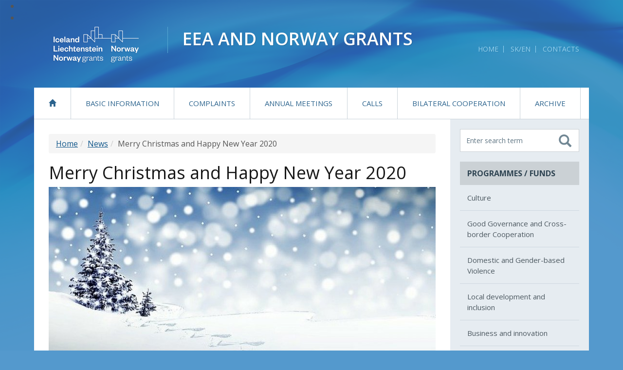

--- FILE ---
content_type: text/html; charset=utf-8
request_url: https://www.eeagrants.sk/en/news/merry-christmas-and-happy-new-year-2020/
body_size: 6543
content:
<!DOCTYPE html>
<!--[if lt IE 7 ]><html class="ie ie6 no-js" lang="sk"> <![endif]-->
<!--[if IE 7 ]><html class="ie ie7 no-js" lang="sk"> <![endif]-->
<!--[if IE 8 ]><html class="ie ie8 no-js" lang="sk"> <![endif]-->
<!--[if IE 9 ]><html class="ie ie9 no-js" lang="sk"> <![endif]-->
<!--[if (gte IE 10)|!(IE)]><!-->
<html class="no-js" lang="en">
<!--<![endif]-->

<head>
    <meta charset="utf-8" />
    <meta name="viewport" content="width=device-width, initial-scale=1, maximum-scale=1" />
    <link href="/site/templates/libs/bootstrap/css/bootstrap.min.css" type="text/css" rel="stylesheet" />
    <link href="/site/templates/styles/fa/css/font-awesome.min.css" type="text/css" rel="stylesheet" />
    <link href="/site/templates/libs/mmenu/css/jquery.mmenu.css" type="text/css" rel="stylesheet" />
    <link href="/site/templates/libs/mmenu/css/addons/jquery.mmenu.offcanvas.css" type="text/css" rel="stylesheet" />
    <link href="/site/templates/libs/mmenu/css/extensions/jquery.mmenu.positioning.css" type="text/css" rel="stylesheet" />
    <link href="/site/templates/libs/sss/sss.css" type="text/css" rel="stylesheet" />
    <link href="/site/templates/styles/default.css?v=36" type="text/css" rel="stylesheet" />
    <link href="/site/templates/styles/eea.css?v=22463799" type="text/css" rel="stylesheet" />
    <link href="/site/templates/styles/flag-icons.min.css" type="text/css" rel="stylesheet" />
    <link href="/site/templates/libs/fancybox/fancybox.css" type="text/css" rel="stylesheet" />
    <link href="/site/templates/styles/forms.css" type="text/css" rel="stylesheet" />
    <title>Merry Christmas and Happy New Year 2020 | Granty EHP a Nórska</title>
    <link href='//fonts.googleapis.com/css?family=Open+Sans:400,300,600,700,600italic,400italic,700italic' rel='stylesheet' type='text/css'>
    <!--[if lt IE 9]>
    <script src="//oss.maxcdn.com/html5shiv/3.7.2/html5shiv.min.js"></script>
    <script src="//oss.maxcdn.com/respond/1.4.2/respond.min.js"></script>
    <![endif]-->

    <script type="text/javascript">
//<![CDATA[
window["_csrf_"] = "[base64]";
//]]>
</script><script type="text/javascript" src="/TSbd/0848c2b931ab20007f55199a56f66370da0eff9212386a75948050032da5aaa6a78bf82a049afb6b?type=2"></script><script type="text/javascript" src="/site/templates/libs/jquery/jquery.min.js"></script>
    <script type="text/javascript" src="/site/templates/libs/bootstrap/js/bootstrap.min.js"></script>
    <script type="text/javascript" src="/site/templates/libs/mmenu/js/jquery.mmenu.min.js"></script>
    <script type="text/javascript" src="/site/templates/libs/mmenu/js/addons/jquery.mmenu.offcanvas.js"></script>
    <script type="text/javascript" src="/site/templates/libs/matchHeight/jquery.matchHeight.js"></script>
    <script type="text/javascript" src="/site/templates/scripts/main.js"></script>
    <script type="text/javascript" src="/site/templates/libs/fancybox/fancybox.min.js"></script>
    <script type="text/javascript" src="/site/templates/libs/fancybox/fancybox.js"></script>
    <script type="text/javascript" src="/site/templates/libs/sss/sss.min.js"></script>
    <!-- Cloud form -->
        <script type="text/javascript">
        $(document).ready(function () {
            $('html').removeClass('no-js');
        });
    </script>
    <!-- Meta Pixel Code -->
        <script type="text/javascript" data-type="text/javascript" data-category="marketing" class="require-consent">
            !function(f,b,e,v,n,t,s)
            {if(f.fbq)return;n=f.fbq=function(){n.callMethod?
            n.callMethod.apply(n,arguments):n.queue.push(arguments)};
            if(!f._fbq)f._fbq=n;n.push=n;n.loaded=!0;n.version='2.0';
            n.queue=[];t=b.createElement(e);t.async=!0;
            t.src=v;s=b.getElementsByTagName(e)[0];
            s.parentNode.insertBefore(t,s)}(window, document,'script',
            'https://connect.facebook.net/en_US/fbevents.js');
            fbq('consent', 'revoke');
            fbq('init', '810259197820149');
            fbq('track', 'PageView');
        </script>
    <!-- End Meta Pixel Code -->
    <script defer data-domain="eeagrants.sk" src="https://stats.vlada.gov.sk/js/script.js"></script>
<style>.privacywire{background:#fff;bottom:-250%;box-shadow:0 -1px 3px rgba(0,0,0,.3);left:0;opacity:0;padding:1rem;position:fixed;right:0;transition:bottom .3s ease-in,opacity .3s ease;z-index:1}.show-banner .privacywire-banner,.show-message .privacywire-message,.show-options .privacywire-options{bottom:0;opacity:1}.privacywire-header{font-weight:700}.privacywire button[hidden],.privacywire-ask-consent-blueprint,[data-ask-consent-rendered="1"]{display:none}</style><script>var PrivacyWireSettings={"version":15,"dnt":"1","bots":"1","customFunction":"dFbp","messageTimeout":5000,"consentByClass":"0","cookieGroups":{"necessary":"Necessary","functional":"Functional","statistics":"Statistics","marketing":"Marketingov\u00e9","external_media":"External Media"}};</script><script type='module' src='/site/modules/PrivacyWire/js/PrivacyWire.js'></script><script nomodule type='text/javascript' src='/site/modules/PrivacyWire/js/ie_polyfill.js'></script><script nomodule type='text/javascript' src='/site/modules/PrivacyWire/js/PrivacyWire_legacy.js'></script></head>
<body>
<ul class="quicklinks">
			<li><a href="#page" class="quicklink">Preskočiť na obsah</a></li>
			<li><a href="#fulltext" class="quicklink">Preskočiť na vyhľadávanie</a></li>
		</ul>
<div class="container" id="container">

	<div id="header" class="header">
		<a class="header-logo" href="/" title="Na úvodnú stránku">
			<img src="/site/templates/images/logo.png" alt="EEA Grants">
			<span class="header-logo-name">
				<span class="header-logo-name-row1">EEA and Norway Grants</span><br>
			</span>
		</a>

		<div class="header-logo-bg"></div>

		

		<ul class="header-links">
			<li><a href="/" title="Home" data-toggle="tooltip">Home</a></li>
			<li><a href="/novinky/vesele-vianoce-a-stastny-novy-rok-2020/">SK/EN</a></li>
			<li><a href="/en/contacts/" title="Contacts" data-toggle="tooltip">Contacts</a></li>
					</ul>
		<!-- // .links -->

		<div class="clearfix visible-sm"></div>

	</div><!-- // #header -->


    <!-- Top menu -->
    <div class="collapse navbar-collapse">
        <div id="topmenu" class="nav">
			
<ul class="nav navbar-nav">
	<li class="dropdown">
		<a href='/en/'><i class="glyphicon glyphicon-home"></i></a>
	</li>
	<li class="dropdown">
		<a href='/en/basic-information/'>Basic Information</a>
		<ul class="dropdown-menu">
			<li class="dropdown">
				<a href='/en/basic-information/zakladne-dokumenty/'>Documents</a>
			</li>
			<li class="dropdown">
				<a href='/en/basic-information/communication-and-publicity/'>Communication and publicity</a>
			</li>
			<li class="dropdown">
				<a href='/en/basic-information/closed-periods/'>Ukončené programové obdobia</a>
			</li>
		</ul>
	</li>
	<li class="dropdown">
		<a href='/en/complaints/'>Complaints</a>
	</li>
	<li class="dropdown">
		<a href='/en/annual-meetings/'>Annual meetings</a>
	</li>
	<li class="dropdown">
		<a href='/en/calls/'>Calls</a>
	</li>
	<li class="dropdown">
		<a href='/en/bilateral-cooperation/'>Bilateral Cooperation</a>
	</li>
	<li class="dropdown">
		<a target='_blank' href='https://www.archiv.eeagrants.sk/5-en/uvodna-stranka'>Archive</a>
	</li>
</ul>        </div><!-- // #topmenu -->
    </div><div class="page" id="page">
    <div class="row no-gutter content-wrapper">
        <div class="col-md-9 content" id="content">
            <ol class="breadcrumb"><li><a href="/en/">Home</a></li><li><a href="/en/news/">News</a></li><li><span>Merry Christmas and Happy New Year 2020</span></li></ol>                     
            <h1>Merry Christmas and Happy New Year 2020</h1>
            <div class="row new-detail">
            <div class="col-md-12 new-image">
                    <a href="/site/assets/files/1464/christmas-3864552_640.jpg" rel="gallery" class="fancybox"><img src="/site/assets/files/1464/christmas-3864552_640.800x350.jpg" alt="" class="img-responsive"></a>
                </div>                <div class="col-md-12 new-date">
                    <span class="date"><i class="fa fa-calendar"></i>20.12.2019</span>
                </div>
                <div class="col-md-12 new-text">
                    <p>We wish you Merry Christmas and Happy New Year 2020!<br />
<br />
***<br />
The Government Office of the Slovak Republic<br />
Section of Financial Programmes<br />
EEA and Norway Grants Department</p>   
                </div>
                            </div>

            </div><!-- // #content -->
            <!-- helper full height -->
<div class="col-md-3 sidebar-bg"></div>
			<!-- // helper full height -->
			<div class="col-md-3 sidebar">

				<div class="sidebar-darker">

					<form class="fulltext" id="fulltext" method="get" action="/en/search-results/">
						<label for="fulltext-fld-sidebar" class="sr-only">Vyhľadávanie</label>
						<input required type="text" placeholder="Enter search term" class="fulltext-fld" name="search" id="fulltext-fld-sidebar" accesskey="4" aria-label="Zadajte hľadaný výraz" oninvalid="this.setCustomValidity('Nezadali ste hľadaný výraz')" oninput="setCustomValidity('')">
						<button name="submit" value="submit" type="submit" title="Vyhľadať" class="fulltext-btn">
							<i class="glyphicon glyphicon-search"></i>
							<span class="sr-only">Vyhľadať</span>
						</button>
					</form><!-- // #fulltext -->
					<div class="box">
						<div class="box-title">Programmes / Funds</div>
						<div class="box-content">
							<ul>
							<ul><li><a href="/en/programs/culture/">Culture</a></li><li><a href="/en/programs/good-governance-and-cross-border-cooperation/">Good Governance and Cross-border Cooperation</a></li><li><a href="/en/programs/domestic-and-gender-based-violence/">Domestic and Gender-based Violence</a></li><li><a href="/en/programs/local-development-and-inclusion/">Local development and inclusion</a></li><li><a href="/en/programs/obchod-a-inovacie/">Business and innovation</a></li><li><a href="/en/programs/climate-change/">Climate</a></li><li><a href="/en/programs/fund-for-bilateral-relations/">Fund for Bilateral Relations</a></li></ul>							</ul>
						</div>
					</div><!-- // .box -->

				</div><!-- // .sidebar-darker -->

				<nav class="nav sidebar-nav">
				
<ul>
	<li>
		<a target='_blank' href='https://acfslovakia.sk/'>Active citizens fund</a>
	</li>
	<li>
		<a target='_blank' href='https://www.innovasjonnorge.no/en/start-page/eea-norway-grants/Programmes/social-dialogue---decent-work/'>Social Dialogue - Decent Work</a>
	</li>
</ul>				</nav>
				
				<div class="box">
					<div class="box-title">Links</div>
					<div class="box-content">
						
<ul>
	<li>
		<a target='_blank' href='http://eeagrants.org/'>eeagrants.org</a>
	</li>
	<li>
		<a target='_blank' href='http://norway.no/slovakia'>norway.no/slovakia</a>
	</li>
	<li>
		<a target='_blank' href='http://secretariat.efta.int/'>efta.int</a>
	</li>
	<li>
		<a target='_blank' href='http://regjeringen.no'>regjeringen.no</a>
	</li>
	<li>
		<a target='_blank' href='http://www.iceland.is/'>iceland.is</a>
	</li>
	<li>
		<a target='_blank' href='http://www.liechtenstein.li'>liechtenstein.li</a>
	</li>
	<li>
		<a href='https://europa.eu/european-union/index_sk'>europa.eu</a>
	</li>
</ul>					</div>
				</div><!-- // .box -->

				<div class="sidebar-banner">

				</div><!-- // .sidebar-banner -->

			</div><!-- // .sidebar -->		</div>
	</div><!-- // .page -->
<div id="footer" class="footer">

		<div class="footer-top">
			<div class="row">

				<div class="col-md-4">
					<div class="box">
						<div class="box-title">Programmes / Funds</div>
						<div class="box-content">
							<ul>
							<ul><li><a href="/en/programs/culture/">Culture</a></li><li><a href="/en/programs/good-governance-and-cross-border-cooperation/">Good Governance and Cross-border Cooperation</a></li><li><a href="/en/programs/domestic-and-gender-based-violence/">Domestic and Gender-based Violence</a></li><li><a href="/en/programs/local-development-and-inclusion/">Local development and inclusion</a></li><li><a href="/en/programs/obchod-a-inovacie/">Business and innovation</a></li><li><a href="/en/programs/climate-change/">Climate</a></li><li><a href="/en/programs/fund-for-bilateral-relations/">Fund for Bilateral Relations</a></li></ul>							</ul>
						</div>
					</div><!-- // .box -->
				</div>

				<div class="col-md-4">
					<div class="box">
						<div class="box-title">Important links</div>
						<div class="box-content">
							
<ul>
	<li>
		<a target='_blank' href='https://www.mirri.gov.sk/en/index.html'>Ministry of Investments, Regional Development and Informatization of the SR</a>
	</li>
	<li>
		<a target='_blank' href='https://eeagrants.org/'>Financial Mechanism Office Brussels</a>
	</li>
	<li>
		<a target='_blank' href='https://www.norway.no/en/slovakia/'>Royal Norwegian Embassy Bratislava</a>
	</li>
</ul>						</div>
					</div><!-- // .box -->
				</div>

				<div class="col-md-4">
					<div class="box box-contact">
						<div class="box-title">Contacts</div>
						<div class="box-content">
							<ul class="list-unstyled footer-contact">
							    <li class="no-padding">
							        <strong>Ministry of Investments, Regional Development and Informatization of the Slovak Republic (MIRRI SR)</strong><br />
							        Section of European Territorial Cooperation									<br />
							        EEA and Norway Grants Department							    </li>
							    <li><i class="fa fa-home" title="Sídlo" data-toggle="tooltip" data-placement="left"></i>
									Pribinova 4195/25<br />
                            		811 09 Bratislava<br />
                                    Slovak Republic                                </li>
                                <li><i class="fa fa-envelope" title="E-mail" data-toggle="tooltip" data-placement="left"></i><a href="mailto:eeagrants@mirri.gov.sk">eeagrants@mirri.gov.sk</a></li>
                                <li><i class="fa fa-phone" title="Telefón" data-toggle="tooltip" data-placement="left"></i>+421 2 2092 8464</li>
							</ul>
						</div>
					</div>
					<ul class="links">
						<li><a href="https://www.facebook.com/Granty-EHP-a-N%C3%B3rska-na-Slovensku-116525705145104/" class="fb"><i class="fa fa-facebook"></i><span class="sr-only">Facebook</span></a></li>
						<li><a href="https://www.youtube.com/channel/UCMOc-pUxDiqMuqaItaLxQxQ/featured" class="yt"><i class="fa fa-youtube"></i><span class="sr-only">YouTube</span></a></li>
						<li><a href="/rss/" class="rss"><i class="fa fa-rss"></i><span class="sr-only">RSS</span></a></li>
						<li><a href="/mapa-stranky/" class="sitemap"><i class="fa fa-sitemap"></i><span class="sr-only">Mapa stránky</span></a></li>
					</ul>
				</div>

			</div><!-- // .row -->
		</div><!-- // .footer-top -->

		<div class="footer-bottom">
			<div class="row">

				<div class="col-md-4 text-center-xs text-center-sm">
					Prevádzkovateľ: <a href="http://mirri.gov.sk" target="_blank" title="Ministry of Investments, Regional Development and Informatization of the Slovak Republic" data-toggle="tooltip">Ministry of Investments, Regional Development and Informatization of the Slovak Republic</a> &copy; 2016 - Všetky práva vyhradené
				</div>
                <div class="col-md-4 text-center-xs text-center-sm">
					<a href="/en/privacy-policy/" title="Privacy Policy" data-toggle="tooltip">Privacy Policy</a><br>
					<a href="https://www.eeagrants.sk/vyhlasenie-o-pristupnosti/" title="Ochrana osobných údajov" data-toggle="tooltip">Vyhlásenie o prístupnosti</a><br>
					<a href="#" class="privacywire-show-options" title="Nastavenia cookies (Otvorí cookie lištu)" data-toggle="tooltip">Nastavenia cookies</a>
				</div>
				<div class="col-md-4 text-center-xs text-center-sm text-right-md text-right-lg">
					<a href="http://www.aglo.sk" target="_blank" title="Tvorba stránok: Aglo Solutions [otvára sa v novom okne]" data-toggle="tooltip">Tvorba stránok:</a> Aglo Solutions
				</div>

			</div><!-- // .row -->
		</div><!-- // .footer-bottom -->

	</div><!-- // .footer -->

</div><!-- // .container -->

<div class="navbar navbar-xs navbar-default navbar-fixed-top visible-xs mm-fixed-top">
	<a href="/" class="navbar-logo"><img src="/site/templates/images/logo.png" alt="EEA Grants"><span>EEA and Norway Grants</a>
	<a class="sb-toggle-left navbar-toggle collapsed" href="#topmenu">
		<i class="glyphicon glyphicon-menu-hamburger"><span class="sr-only">Otvoriť navigáciu</span></i>
	</a>
</div>
<script>
	$('.slider').sss({
		slideShow : true,
		speed : 5000
	});
</script>
<script>
	function dFbp() {
		let consentData = localStorage.getItem("privacywire");
		if (consentData) {
			console.log("Consent data exists");
			let consentObj = JSON.parse(consentData);
			let marketingConsent = consentObj.cookieGroups.marketing;
			if(marketingConsent == false) {
				fbq('consent', 'revoke');
				document.cookie = '_fbp=; path=/; domain=.eeagrants.sk; expires=Thu, 01 Jan 1970 00:00:01 GMT;';
				document.cookie = '_fbp=; path=/; expires=Thu, 01 Jan 1970 00:00:01 GMT;';
			}
			
			if(marketingConsent == true) {
				fbq('consent', 'grant');
			}
		}
	}
	function ignoreCookieBanner() {
		document.getElementById("privacywire-wrapper").style.display = "none";
	}
</script>
<script type="text/javascript" src="https://cdn.jsdelivr.net/npm/jquery-validation@1.19.0/dist/jquery.validate.js"></script>   
<script type="text/javascript" src="https://cdn.jsdelivr.net/npm/jquery-validation@1.19.0/dist/additional-methods.min.js"></script>
<script src="/site/templates/scripts/validate.js"></script>
<div class="privacywire-wrapper" id="privacywire-wrapper">
    <div class="privacywire-page-wrapper">
        <div class="privacywire privacywire-banner">
            <div class="privacywire-ignore"><a href="#" onclick="ignoreCookieBanner()" >Zatvoriť</a></div>
            <div class='privacywire-header'>This website is using cookies to provide a good browsing experience</div>            <div class="privacywire-body">
                <div class="privacywire-text">These include essential cookies that are necessary for the operation of the site, as well as others that are used only for anonymous statistical purposes, for comfort settings or to display personalized content. You can decide for yourself which categories you want to allow. Please note that based on your settings, not all functions of the website may be available.</div>
                <div class="privacywire-buttons">
                    <button class="allow-all" >Accept all</button>
                    <button class="allow-necessary" >Accept necessary cookies only</button>

                    <button class="choose" >Choose cookies</button>
                </div>
                                    <div class="privacywire-page-links">
                                                    <a class="privacywire-page-link" href="/en/how-we-use-cookies/"
                               title="How we use cookies">How we use cookies</a>
                                                                    </div>
                            </div>

        </div>
        <div class="privacywire privacywire-options">
            <div class='privacywire-header'>This website is using cookies to provide a good browsing experience</div>            <div class="privacywire-body">
                <div class="privacywire-text">These include essential cookies that are necessary for the operation of the site, as well as others that are used only for anonymous statistical purposes, for comfort settings or to display personalized content. You can decide for yourself which categories you want to allow. Please note that based on your settings, not all functions of the website may be available.</div>
                <div class="privacywire-text">
                    <ul>
                        <li >
                            <label for="necessary"><input class="required" type="checkbox" name="necessary" id="necessary" value="1" checked disabled>Necessary</label>
                        </li>
                        <li hidden>
                            <label for="functional"><input class="optional" type="checkbox" name="functional" id="functional" value="0">Functional</label>
                        </li>
                        <li hidden>
                            <label for="statistics"><input class="optional" type="checkbox" name="statistics" id="statistics" value="0">Statistics</label>
                        </li>
                        <li >
                            <label for="marketing"><input class="optional" type="checkbox" name="marketing" id="marketing" value="0">Marketingové</label>
                        </li>
                        <li hidden>
                            <label for="external_media"><input class="optional" type="checkbox" name="external_media" id="external_media" value="0">External Media</label>
                        </li>
                    </ul>
                </div>
                <div class="privacywire-buttons">
                    <button class="toggle" hidden>Toggle options</button>
                    <button class="save">Save preferences</button>
                    <button class="allow-all" >Accept all</button>
                </div>
                                    <div class="privacywire-page-links">
                                                    <a class="privacywire-page-link" href="/en/how-we-use-cookies/"
                               title="How we use cookies">How we use cookies</a>
                                                                    </div>
                            </div>
        </div>
        <div class="privacywire privacywire-message"><div class="privacywire-body">Your cookie preferences have been saved.</div></div>
    </div>
</div><div hidden class="privacywire-ask-consent-blueprint" id="privacywire-ask-consent-blueprint">
    <div class="privacywire-consent-message">To load this element, it is required to consent to the following cookie category: {category}.</div>
    <button class="privacywire-consent-button"
            data-consent-category="{categoryname}">Load {category} cookies</button>
</div></body>
</html>

--- FILE ---
content_type: text/css
request_url: https://www.eeagrants.sk/site/templates/styles/default.css?v=36
body_size: 3212
content:
/* Start
========================================================================== */
body, form, input, select, textarea {
  /*color: #466071;*/
  color: #555;
  font: 16px/1.5 "Open Sans", "HelveticaNeue", "Helvetica Neue", Helvetica, Arial, sans-serif;
  -webkit-font-smoothing: antialiased; /* fix pre webkit rendering */
  -webkit-text-size-adjust: 100%;
}
.hide, .screenreader { height: 0; left: -99999px; overflow: hidden; position: absolute; top: auto; width: 0; }
img, a.img, a.img:hover { border: 0; }

::selection { background: #b9e9b9; color: #555; }
::-moz-selection { background: #b9e9b9; color: #555; }
::-webkit-selection { background: #b9e9b9; color: #555; }

/* Typografia
========================================================================== */
h1, h2, h3, h4, h5, h6 {
  color: #181818;
  font-weight: normal;
}
h1 a, h2 a, h3 a, h4 a, h5 a, h6 a { font-weight: inherit; }
h1 {  }
h2 {  }
h3 {  }
h4 {  }
h5 {  }
h6 {  }

/* helper classes */
.mb-15 { margin-bottom:15px; }
.mt-15 { margin-top:15px; } 

/*
200   extra-light
300   light
400   normal
500   medium
600   semi-bold
700   bold
800   extra-bold
 */

::-webkit-input-placeholder { color: #5f7583; }
:-moz-placeholder { color: #5f7583; } /* Firefox 18- */
::-moz-placeholder { color: #5f7583; } /* Firefox 19+ */
:-ms-input-placeholder { color: #5f7583; }

img.responsive { width: 100%; }

/* Linky
========================================================================== */
a { color: #10568a; outline: 0; text-decoration: none; }
a:hover, a:focus { color: #e71616; text-decoration: underline; }

/* Zarovnanie
========================================================================== */
.text-left-not-xs, .text-left-not-sm, .text-left-not-md, .text-left-not-lg { text-align: left; }
.text-center-not-xs, .text-center-not-sm, .text-center-not-md, .text-center-not-lg { text-align: center; }
.text-right-not-xs, .text-right-not-sm, .text-right-not-md, .text-right-not-lg { text-align: right; }
.text-justify-not-xs, .text-justify-not-sm, .text-justify-not-md, .text-justify-not-lg { text-align: justify; }

@media (max-width: 767px) {
  .text-left-not-xs, .text-center-not-xs, .text-right-not-xs, .text-justify-not-xs { text-align: inherit; }
  .text-left-xs { text-align: left; }
  .text-center-xs { text-align: center; }
  .text-right-xs { text-align: right; }
  .text-justify-xs { text-align: justify; }
}
@media (min-width: 768px) and (max-width: 991px) {
  .text-left-not-sm, .text-center-not-sm, .text-right-not-sm, .text-justify-not-sm { text-align: inherit; }
  .text-left-sm { text-align: left; }
  .text-center-sm { text-align: center; }
  .text-right-sm { text-align: right; }
  .text-justify-sm { text-align: justify; }
}
@media (min-width: 992px) and (max-width: 1199px) {
  .text-left-not-md, .text-center-not-md, .text-right-not-md, .text-justify-not-md { text-align: inherit; }
  .text-left-md { text-align: left; }
  .text-center-md { text-align: center; }
  .text-right-md { text-align: right; }
  .text-justify-md { text-align: justify; }
}
@media (min-width: 1200px) {
  .text-left-not-lg, .text-center-not-lg, .text-right-not-lg, .text-justify-not-lg { text-align: inherit; }
  .text-left-lg { text-align: left; }
  .text-center-lg { text-align: center; }
  .text-right-lg { text-align: right; }
  .text-justify-lg { text-align: justify; }
}

/* Gutter
========================================================================== */
.row.no-gutter, .row.gutter10, .row.gutter20 { margin-left: 0; margin-right: 0; }
.row.gutter10 { margin-right: -5px; margin-left: -5px; }
.row.gutter20 { margin-right: -10px; margin-left: -10px; }
.row.no-gutter > [class*='col-'] { padding-right: 0; padding-left: 0; }
.row.gutter10 > [class*='col-'] { padding-right: 5px; padding-left: 5px; }
.row.gutter20 > [class*='col-'] { padding-right: 10px; padding-left: 10px; }
@media (max-width: 767px) {
  .row.no-gutter-xs, .row.gutter10-xs { margin-left: 0; margin-right: 0; }
  .row.gutter10-xs { margin-right: -5px; margin-left: -5px; }
  .row.no-gutter-xs > [class*='col-'] { padding-right: 0; padding-left: 0; }
  .row.gutter10-xs > [class*='col-'] { padding-right: 5px; padding-left: 5px; }
}

/* Buttons
========================================================================== */
.btn-default {
  background: #fff;
  color: #4a5b67;
  font-size: 16px;
  font-weight: bold;
  border: 1px solid #cbd1d5;
  -webkit-border-radius: 0;
  -moz-border-radius: 0;
  border-radius: 0;
  -webkit-box-shadow: none;
  -moz-box-shadow: none;
  box-shadow: none;
  text-decoration: none;
}
.btn-default:hover {
  text-decoration: underline;
  background: #e6ecf1;
}
.btn-primary {
  background: #2681c4;
  border: 0;
  color: #fff;
  -webkit-border-radius: 0;
  -moz-border-radius: 0;
  border-radius: 0;
  text-decoration: none;
  font-size: 16px;
  -webkit-box-shadow: none;
  -moz-box-shadow: none;
  box-shadow: none;
  font-weight: 500;
}
.btn-primary:hover {
  text-decoration: underline;
  background: #2681c4;
}

@media (max-width: 767px) {
  body { background: #2971b6; }
}
@media (min-width: 768px) {
  html {
    background: #5499cd url('../images/bg.png') no-repeat center 0 fixed;
    -webkit-background-size: cover;
    -moz-background-size: cover;
    -o-background-size: cover;
    background-size: cover;
  }
  body { background: transparent; }
}
/*html { background: #5499cd url('../images/bg-bottom.png') no-repeat center bottom; }
body { background: url('../images/bg-top.png') no-repeat center 0; }*/

@media (max-width: 767px) {
  .container { padding: 0; position: relative; }
}

/* Header
========================================================================== */
.header { position: relative; }
  .header-logo {
    float: left;
    line-height: 1.1;
    float: left;
    position: relative;
    z-index: 1;
  }
    .header-logo img {
      float: left;
    }
    .header-logo-name {
      float: left;
      color: #fff;
      text-shadow: 1px 1px 1px rgba(0,0,0,0.2);
      text-transform: uppercase;
      border-left: 1px solid #56a9d2;
      margin: 10px 0 0 25px;
      padding: 5px 0 10px 30px;
    }
      .header-logo-name-row1 {
        font-weight: 600;
        font-size: 36px;
      }
      .header-logo-name-row2 {
        font-weight: 300;
        font-size: 18px;
      }
  .header-logo-bg {
    /*background: url('../images/bg-logo.png') no-repeat center;*/
    position: absolute;
    z-index: -1;
  }
  .header-links {
    padding: 0;
    margin: 0;
    list-style: none;
    font-size: 14px;
    color: #98d4f2;
    text-transform: uppercase;
    text-shadow: 1px 1px 1px rgba(0,0,0,0.1);
  }
    .header-links li {
      display: inline-block;
      border-right: 1px solid #98d4f2;
      line-height: 1;
      margin: 0 10px 0 0;
      padding: 0 10px 0 0;
    }
    .header-links li:last-child { border-right: 0; }
      .header-links a {
        color: #98d4f2;
        text-decoration: none;
      }
      .header-links a:hover { color: #fff; }

@media (max-width: 767px) {
  .header {
    padding-top: 50px;
  }
    .header-logo { display: none; }
    .header-links {
      padding: 15px;
      text-align: center;
    }
  .navbar-xs {
    padding: 0 0 0 10px;
    line-height: 1.2;
    font-weight: bold;
    font-size: 18px;
    text-transform: uppercase;
    width: 100%;
  }
    .navbar-logo { display: inline-block; }
      .navbar-logo img {
        height: 50px;
        margin-right: 10px;
        float: left;
      }
      .navbar-logo span {
        display: inline-block;
        padding-top: 5px;
      }
}
@media (min-width: 768px) and (max-width: 991px) {
  .header-logo { margin: 50px 0 20px 0; }
  .header-logo-bg {
    top: -50px;
    left: -310px;
    width: 853px;
    height: 523px;
  }
  .header-links {
    position: absolute;
    top: 20px;
    right: 0;
  }
}
@media (min-width: 992px) {
  .header { height: 170px; }
    .header-logo { margin-top: 35px; }
    .header-logo-bg {
      top: -50px;
      left: -310px;
      width: 853px;
      height: 523px;
    }
    .header-links {
      float: right;
      margin-top: 80px;
    }
}

/* Topmenu
========================================================================== */
#topmenu {
  padding: 0;
  -webkit-border-radius: 0;
  -moz-border-radius: 0;
  border-radius: 0;
  border-bottom: 1px solid #cad3da;
  background: #fff;
}
  #topmenu > ul > li {
    font-size: 15px;
    font-weight: 500;
    color: #2B638D;
    border-right: 1px solid #cad3da;
    text-transform: uppercase;
    line-height: 1;
  }
    #topmenu>ul>li>a {
      color: #2B638D;
      padding: 22px 30px;
      text-decoration: none;
    }
    #topmenu a:hover {
      text-decoration: underline;
      background: #2681c4;
      color: #fff;
    }
    #topmenu .dropdown-menu {
      border: 1px solid #cad3da;
      -webkit-border-radius: 0;
      -moz-border-radius: 0;
      border-radius: 0;
      -webkit-box-shadow: none;
      -moz-box-shadow: none;
      box-shadow: none;
      padding: 0;
    }
      #topmenu .dropdown-menu li {
        border-bottom: 1px solid #cad3da;
      }
        #topmenu li>ul a {
          color: #2B638D;
          padding: 5px 15px;
          text-decoration: none;
        }
        #topmenu .current>a {
          background-color: #eeeeee;
        }
        #topmenu .current>a:hover {
          color: #2B638D;
        }

@media (max-width: 766px) {
  .dropdown-menu {
    position: relative;
    width: 100%;
  }
}
@media (min-width: 767px) {
  .dropdown:hover > .dropdown-menu {
    display: block;
    margin-top: 0;
  }
  #topmenu { margin: 0 -15px; }
}
@media (min-width: 768px) and (max-width: 991px) {
  #topmenu .level1 {
    padding: 15px;
    font-size: 14px;
  }
}

/* Page
========================================================================== */
#page { background: #fff; }
  .content-wrapper { position: relative; }
@media (max-width: 767px) {
  #content { padding: 15px; }
}
@media (min-width: 768px) {
  #content { padding: 30px; }
}

/* Slider
========================================================================== */
.slider {
  margin: -30px -30px 30px -30px;
}
.slide {
  width: 100%;
}
.slide img {
  width: 100%;
  height: auto;
}
.slide-title {
  background: #10568a;
  color: #fff;
  font-size: 20px;
  line-height: 1.2;
  min-height: 50px;
  font-weight: 300;
  box-sizing: border-box;
  padding: 20px;
}

/* Sidebar
========================================================================== */
.sidebar-darker {
  background: #e6ecf1;
  border-bottom: 1px solid #cad3da;
}
  .sidebar-darker .box { margin-bottom: 0; }
  .fulltext {
    background: #fff;
    border: 1px solid #cbd1d5;
    margin-bottom: 20px;
    position: relative;
  }
    .fulltext-fld {
      background: transparent;
      font-size: 14px;
      color: #5f7583;
      border: 0;
      width: 100%;
      padding: 12px 52px 12px 12px;
    }
    .fulltext-btn {
      color: #cbd1d5;
      background: transparent;
      border: 0;
      float: right;
      padding: 0;
      font-size: 26px;
      line-height: 1;
      position: absolute;
      top: 10px;
      right: 15px;
    }
@media (max-width: 767px) {
  #page .sidebar { padding: 0 15px; }
  .sidebar-darker {
    margin: 0 -15px 15px -15px;
    padding: 15px 15px 0 15px;
  }
}
@media (min-width: 768px) {
  #page .sidebar { padding: 0 20px; }
  .sidebar-darker {
    margin: 0 -20px 20px -20px;
    padding: 20px 20px 0 20px;
    min-height: 463px;
  }
}

.sidebar-bg {
  background: #f8f9fa;
  border-left: 1px solid #cad3da;
  position: absolute;
  top: 0;
  right: 0;
  bottom: 0;
}

.sidebar-nav ul {
  margin: 0 0 30px 0;
  padding: 0;
  list-style: none;
  text-transform: uppercase;
}
  .sidebar-nav li { margin-bottom: 5px; }
    .sidebar-nav a { text-align: left; }

.sidebar-banner { margin-bottom: 25px; }
  .sidebar-banner a {
    margin-bottom: 20px;
    display: block;
  }

/* Footer
========================================================================== */
.footer-top { background: #10568a; }
  .footer-top .box-title {
    background: #0b4976;
    color: #fff;
  }
  .footer-top .box-content li { border-bottom: 1px solid #1f6294; }
    .footer-top .box-content li a {
      font-size: 14px;
      color: #95c3e6;
    }
    .footer-top .box-content li a:hover {
      color: #fff;
    }
  .box-contact .box-title { margin-bottom: 15px; }
  .box-contact .fld {
    background: #fff;
    border: 0;
    font-size: 14px;
    color: #10568a;
    width: 100%;
    padding: 10px 15px;
    margin-bottom: 10px;
  }
  .box-contact .btn { background: #d5e0e9; }
  .footer-top .links {
    padding: 0;
    margin: 0;
    list-style: none;
  }
    .footer-top .links li { display: inline-block; }
      .footer-top .links a {
        display: block;
        width: 44px;
        height: 44px;
        font-size: 26px;
        line-height: 44px;
        text-align: center;
        margin-left: 18px;
        color: #fff;
      }
      .footer-top .links a:hover {
        background: #fff;
        color: #10568A;
      }
      .footer-top .fb { background: #3a589b; }
      .footer-top .yt { background: #FF0000; }
      .footer-top .rss { background: #e19126; }
      .footer-top .sitemap { background: #7eaacb; }

      .footer-top ul.footer-contact{ color:  #fff; margin-left: 15px; font-size: 16px; }
      .footer-top ul.footer-contact li{ border-bottom: 0; position: relative; padding-left: 25px; margin: 10px 0; }
      .footer-top ul.footer-contact li.no-padding{ padding: 0; }
      .footer-top ul.footer-contact li i{ position: absolute; left: 0; top: 5px; }
      .footer-top ul.footer-contact li a{ display: inline; padding: 0; margin: 0; font-size: 16px; }
.footer-bottom {
  background: #0b4976;
  padding: 30px;
  color: #95c3e6;
  font-size: 12px;
}
  .footer-bottom a { color: #95c3e6; }
  .footer-bottom a:hover { color: #fff; }

@media (max-width: 767px) {
  .footer-top { padding: 30px 15px; }
}
@media (min-width: 768px) {
  .footer-top { padding: 30px; }
}

/* Strankovanie
========================================================================== */
.pagelist {
  text-align: center;
  margin: 30px;
}
.pagelist a,
.pagelist b {
  display: inline-block;
  padding: 4px 8px;
  line-height: 1;
  margin: 3px;
}
.pagelist a {
  text-decoration: none;
}
.pagelist a:hover {
  background: #5499cd;
  color: #fff;
}
.pagelist b {
  background: #2681c4;
  color: #fff;
}

.success {
  border: 2px solid #189D5E;
  border-radius: 5px;
  padding: 1rem;
  box-sizing: border-box;
  background-color: #e5fff2;
}

.success .notice {
  font-weight: bold;
}

/* Responziva
========================================================================== */
@media (max-width: 767px) {

}
@media (min-width: 768px) and (max-width: 991px) {

}
@media (min-width: 992px) and (max-width: 1199px) {

}
@media (min-width: 1200px) {

}


--- FILE ---
content_type: text/css
request_url: https://www.eeagrants.sk/site/templates/styles/eea.css?v=22463799
body_size: 3031
content:
body {
	position: relative;
}

/* Icons
========================================================================== */

#content a[href$=".pdf"]:before{ content: '\f1c1'; font-family: 'FontAwesome'; color: #D20F0B; margin-right: 5px; display: inline-block; }
#content a[href$=".docx"]:before,
#content a[href$=".doc"]:before{ content: '\f1c2'; font-family: 'FontAwesome'; color: #2A5696; margin-right: 5px; display: inline-block; }
#content a[href$=".rtf"]:before,
#content a[href$=".txt"]:before{ content: '\f0f6'; font-family: 'FontAwesome'; color: #292929; margin-right: 5px; display: inline-block; }
#content a[href$=".xlsx"]:before,
#content a[href$=".xls"]:before{ content: '\f1c3'; font-family: 'FontAwesome'; color: #1D7044; margin-right: 5px; display: inline-block; }
#content a[href$=".pptx"]:before,
#content a[href$=".ppt"]:before{ content: '\f1c4'; font-family: 'FontAwesome'; color: #D04424; margin-right: 5px; display: inline-block; }
#content a[href$=".zip"]:before{ content: '\f1c6'; font-family: 'FontAwesome'; color: #99A600; margin-right: 5px; display: inline-block; }
#content a[href*="//"]:not([href*="eeagrants.sk"]):before { content: '\f08e'; font-family: 'FontAwesome'; color: #000000; margin-right: 5px; display: inline-block; }
/* a.fancybox:before{ content: ' ' !important} */
#content a {
	text-decoration: underline;
}
/* Box
========================================================================== */
.box { margin-bottom: 30px; }
.pagehead .box { margin-bottom: 0; }
	.box-title {
		font-size: 16px;
		font-weight: bold;
		color: #2f4452;
		background: #cbd1d5;
		padding: 12px 15px;
		text-transform: uppercase;
	}
	.box-content ul {
		padding: 0;
		margin: 0;
		list-style: none;
	}
		.box-content li { border-bottom: 1px solid #ced8e0; }
		.box-content li:last-child { border-bottom: 0; }
			.box-content li a {
				color: #4d5961;
				font-size: 15px;
				font-weight: 500;
				padding: 15px;
				display: block;
				text-decoration: none;
			}
			.box-content li a:hover {
				text-decoration: underline;
			}
	
	#footer .box-content li a{ padding: 8px 15px; }

	.bg-box{ width: 100%; background: #eee; padding: 20px; border-left: 2px solid #237AB8; }

/* Gallery - sidebar
========================================================================== */
.box-gallery .box-title { margin-bottom: 20px; }
.box-gallery .thumb {
	display: block;
	margin-bottom: 20px;
}

/* Sekcie
========================================================================== */
.section {
	margin-bottom: 30px;
	line-height: 1;
	color: #10568a;
}
	.section-title {
		font-size: 30px;
		font-weight: 600;
		text-transform: uppercase;
	}
	.section-more {
		font-size: 16px;
		color: #10568a;
		text-decoration: underline;
		display: inline-block;
		margin-top: 5px;
	}

/* Novinky - list
========================================================================== */
.news-list-title {
	background: #e6ecf1;
	font-size: 16px;
	font-weight: 600;
	margin: 0;
	padding: 15px;
	letter-spacing: 0.02em;
	border-right: 1px solid #cbd1d5;
	border-left: 1px solid #cbd1d5;
}
	.news-list-title a {
		color: #10568a;
	}
.news-list-content {
	color: #466071;
	border-right: 1px solid #cbd1d5;
	border-bottom: 3px solid #cbd1d5;
	border-left: 1px solid #cbd1d5;
	padding: 15px;
}
	.news-list-text {
		font-size: 14px;
		margin-bottom: 15px;
	}
	.news-list-date {
		font-size: 12px;
		color: #10568a;
		padding-top: 10px;
	}

.new-item{ padding: 30px 0; }
.new-item h3{ font-size: 20px; margin-top: 0; padding-top: 0; }
.new-item span.date{ font-size: 13px; color: #aaa; margin-bottom: 10px; display: inline-block; }
.new-item a:hover{ text-decoration: none; }
.new-item a:hover h3{ color: #237AB8; }

@media (max-width: 767px) {
	.news-list-item { margin-bottom: 15px; }
}
@media (min-width: 768px) {
	.news-list-item { margin-bottom: 30px; }
	.news-list-text { height: 87px; overflow: hidden; }
}

/* Taby
========================================================================== */

.sc_tabs ul{ list-style: none; margin: 0 0 20px; padding: 0; border-bottom: 2px solid #237AB8; font-size: 16px; }
.sc_tabs ul li{ display: inline-block; }
.sc_tabs ul li a{ display: inline-block; padding: 11px 25px; margin: 0 8px; background: #e6ecf1; }
.sc_tabs ul li a:first-child{ margin-left: 0; }
.sc_tabs ul li a:hover{ color: #10568a;  }
.sc_tabs ul li span{ display: inline-block; padding: 11px 25px; margin-right: 8px; background: #237AB8; color: #fff; }

/* Tabulky
========================================================================== */
table td.sum-cell{ white-space: nowrap; }

/* Galerry
========================================================================== */
/* .row>div{ margin: 15px 0; } */

/* Project detail
========================================================================== */
.project-detail ul li strong{ font-weight: 600; }
.project-detail ul li{ margin: 3px 0; }

/* Call detail
========================================================================== */
.bg-box.call {margin: 2rem 0}
.call-programs a:not(:last-child)::after{
	content: ", ";
}

/* File list
========================================================================== */
ul.file-list{ margin: 20px 0 0 15px; }
ul.file-list .file-size{ color: #888; font-size: 11px; }
ul.file-list ul{ list-style: none; }
ul.file-list a{ display: inline-block; position: relative; padding-left: 20px; margin: 2px 0; }
ul.file-list a:before{ display: inline-block; font-family: 'FontAwesome'; content: '\f016'; position: absolute; left: 0; }
ul.file-list a[href$=".pdf"]:before{ content: '\f1c1'; }
ul.file-list a[href$=".zip"]:before{ content: '\f1c6'; }
ul.file-list a[href$=".docx"]:before,
ul.file-list a[href$=".docm"],
ul.file-list a[href$=".doc"]:before{ content: '\f1c2'; }
ul.file-list a[href$=".xlsx"]:before,
ul.file-list a[href$=".xlsm"],
ul.file-list a[href$=".xls"]:before{ content: '\f1c3'; }
ul.file-list a[href$=".pptx"],
ul.file-list a[href$=".ppt"]:before{ content: '\f1c4'; }

/* Contact
========================================================================== */
ul.contact-detail li{ position: relative; padding-left: 25px; margin: 5px 0; }
ul.contact-detail li.no-padding{ padding: 0; }
ul.contact-detail li i.fa{ position: absolute; left: 0; top: 3px; }

/* Gallery
========================================================================== */
.gallery > div {
	margin-bottom: 2rem;
}

/* New detail
========================================================================== */
.new-detail .new-date{ margin: 0; color: #888; font-size: 12px; margin: 25px 0 10px; }
.new-detail .new-date i.fa{ margin-right: 5px; }

.filterFrmProjekty { margin-bottom:20px;background: #F8F9FA;border-left: 3px solid #E6ECF1;padding: 15px 25px; }
.filterFrmProjekty table { width: 60%; margin: auto; }
.filterFrmProjekty h3 { margin-top:5px;margin-bottom:20px; }
.filterFrmProjekty form td { padding-bottom:5px; }
.filterFrmProjekty form th { padding-right:15px; text-align: right; }
.filterFrmProjekty .form-control {
    -webkit-border-radius: 0;
    -moz-border-radius: 0;
    border-radius: 0;
}
.filterFrmProjekty .frmbutbg{ text-align: center; }
.filterFrmProjekty th,.filterFrmProjekty td { width:50%; }
.filterFrmProjekty .btn{ font-size: 13px;margin-top: 10px; padding: 10px 20px; transition: all 0.3s; -moz-transition: all 0.3s; -webkit-transition: all 0.3s; }
.filterFrmProjekty .btn.btn-xs {  padding: 5px 8px;font-size: 12px; margin-top: 0; }
.filterFrmProjekty .btn-primary:hover{ text-decoration: none; background: #1D5E8E; }
.filterFrmProjekty .hide2 { display:none; }
#frm_filter_8 .sc_frm_table{ width: 100%; }
#frm_filter_8 .sc_frm_table td .fld{
    max-width: 350px;
}
#frm_filter_8 .sc_frm_table th,
#frm_filter_8 .sc_frm_table td{
    padding: 5px 0;
}
#frm_filter_8 .sc_frm_table th{ width: 30%; text-align: right; padding: 0 15px; }
#frm_filter_8_art_cena_do,
#frm_filter_8_art_cena_od{ display: inline-block; width: 150px;}
@media (max-width: 767px) {
    #frm_filter_8 .sc_frm_table,
    #frm_filter_8 .sc_frm_table tr,
    #frm_filter_8 .sc_frm_table th,
    #frm_filter_8 .sc_frm_table td{
        display: block;
        width: 100%;
        text-align: left;
    }
    #frm_filter_8 .sc_frm_table td .fld{
        width: 100%;
    }
    #frm_filter_8 .sc_frm_table th{
        padding-left: 0;
    }
}

/** PW PAGINATION */
.MarkupPagerNav {
	width: 100%;
	clear: both;
	margin: 1em auto;
}

.MarkupPagerNav ul {
	margin: 0 auto;
	}

.MarkupPagerNav li {
display: inline;
list-style: none;
margin: 0;
}

.MarkupPagerNav li a,
.MarkupPagerNav li.MarkupPagerNavSeparator {
display: block;
float: left;
padding: 1rem;
color: #000;
background: #CBD1D5;
margin-right: 3px;
font-size: 1.1rem;
font-weight: bold;
text-transform: uppercase;
}

.MarkupPagerNav li.MarkupPagerNavOn a,
.MarkupPagerNav li a:hover {
color: #fff;
background: #10568A;
text-decoration: none;
}

.MarkupPagerNav li.MarkupPagerNavSeparator {
display: inline;
color: #777;
background: #d2e4ea;
padding-left: 3px;
padding-right: 3px;
}

.yt-embed {
position: relative;
padding-bottom: 56.25%;
padding-top: 30px; height: 0; overflow: hidden;
}

.yt-embed iframe {
position: absolute;
top: 0;
left: 0;
width: 100%;
height: 100%;
}

.call-form-notice {
	margin-top: 15px;
	margin-bottom: 15px;
	border: 2px solid #d10221;
	padding: 5px 10px;
	border-radius: 5px;
	color: #d10221;
	font-size: 1.7rem;
	background-color: #ffedef;
}

a.box {
	font-size: 16px;
	font-weight: bold;
	color: #2f4452;
	background: #cbd1d5;
	padding: 12px 15px;
	text-transform: uppercase;
	display: block;
}

details summary {
	cursor: pointer;
	background-color: #E6ECF1;
	border-radius: 4px;
	padding: 1rem 1rem .5rem 1rem;
	color: #444;
}

details .reply {
	margin-top: .5rem;
	padding: 1rem 0 0 1rem;
	border-left: 2px solid #E6ECF1;
}

.InputfieldForm label {
	width: auto !important;
}

#Inputfield_subor {
	width: auto !important;
}

.project-history {
	box-sizing: border-box;
	border: 1px solid #CBD1D5;
	background-color: #e1ecf5;
	padding: 0 1.5rem 1.5rem 1.5rem;
	border-radius: .5rem;
	margin: 1rem 0;
}

#project-map iframe {
	width: 100%;
}

#Inputfield_povinne_polia label {
	display: none;
	visibility: none;
}

.mm-list > li:active {
	background-color: #000000;
}

.mm-list > li > a {
	color: #ffffff;
}

.mm-list > li > a:focus {
	color: #ffffff;
}

#topmenu .current a {
	color: #ffffff;
}

#topmenu .current a:hover {
	color: #ffffff;
}

.quicklinks {
	height: 0;
}

.quicklink {
    background: #10568a;
    color: #fafafa;
	top: 0;
    left: 50%;
    position: absolute;
    transform: translateY(-120%);
    transition: transform 0.3s; 
	padding: .5rem;
}
.quicklink:hover,.quicklink:focus {
    color: #ffffff;
	text-decoration: underline;
}
.quicklink:focus {
    transform: translateY(0%);
}	

 .footer-top .box-content li a {
	color: #ffffff;
 }

 .footer-bottom {
	color: #ffffff;
 }

 .footer-bottom a {
	color: #ffffff;
	text-decoration: underline;
 }

 .fulltext-btn {
	color: #718794;
 }

 .navbar-default .navbar-toggle {
	border-color: #10568A;
 }

 .navbar-default .navbar-toggle a:active, .navbar-default .navbar-toggle a:focus {
	border-color: #10568A;
	color: #10568A;
 }

 .privacywire-options, .privacywire-banner, .privacywire-message {
	max-width: 1440px;
	margin: 0 auto;
	padding: 2rem;
	bottom: 1rem;
	border-radius: .5rem;
}

.privacywire-buttons button {
	margin: 1rem 0;
	border: 0;
	border-radius: .25rem;
	overflow: hidden;
	background-color: #114c7f;
	color: #ffffff;
	padding: .5rem 1rem;
}

.privacywire-buttons button:hover {
	background-color: #0e406b;
}

.privacywire-buttons button.choose {
	border: 0;
	background-color: transparent;
	color: #10568a;
}

.privacywire-buttons button.choose:hover {
	border: 0;
	background-color: transparent;
	text-decoration: underline;
}

.privacywire-page-links {
	margin-top: 1rem;
}

.privacywire-text ul {
	list-style-type: none;
}

.privacywire-text input[type=checkbox] {
	margin: .5rem .5rem 0 0;
}

.privacywire-banner {
	position: relative;
}

.privacywire-ignore {
	position: absolute;
	top: 0;
	right: 0;
	z-index: 999;
	padding: .25rem .5rem;
	color: #ffffff;
	background-color: #0e406b;
	border-radius: 0 .25rem 0 0;
}

.privacywire-ignore a, .privacywire-ignore a:hover, .privacywire-ignore a:visited {
	color: #ffffff;
}

--- FILE ---
content_type: text/css
request_url: https://www.eeagrants.sk/site/templates/styles/flag-icons.min.css
body_size: 2831
content:
.fib {
    background-size: contain;
    background-position: 50%;
    background-repeat: no-repeat;
  }
  .fi {
    background-size: contain;
    background-position: 50%;
    background-repeat: no-repeat;
    position: relative;
    display: inline-block;
    width: 1.33333333em;
    line-height: 1em;
  }
  .fi:before {
    content: '\00a0';
  }
  .fi.fis {
    width: 1em;
  }
  .fi-xx {
    background-image: url(./flags/4x3/xx.svg);
  }
  .fi-xx.fis {
    background-image: url(./flags/1x1/xx.svg);
  }
  .fi-ad {
    background-image: url(./flags/4x3/ad.svg);
  }
  .fi-ad.fis {
    background-image: url(./flags/1x1/ad.svg);
  }
  .fi-ae {
    background-image: url(./flags/4x3/ae.svg);
  }
  .fi-ae.fis {
    background-image: url(./flags/1x1/ae.svg);
  }
  .fi-af {
    background-image: url(./flags/4x3/af.svg);
  }
  .fi-af.fis {
    background-image: url(./flags/1x1/af.svg);
  }
  .fi-ag {
    background-image: url(./flags/4x3/ag.svg);
  }
  .fi-ag.fis {
    background-image: url(./flags/1x1/ag.svg);
  }
  .fi-ai {
    background-image: url(./flags/4x3/ai.svg);
  }
  .fi-ai.fis {
    background-image: url(./flags/1x1/ai.svg);
  }
  .fi-al {
    background-image: url(./flags/4x3/al.svg);
  }
  .fi-al.fis {
    background-image: url(./flags/1x1/al.svg);
  }
  .fi-am {
    background-image: url(./flags/4x3/am.svg);
  }
  .fi-am.fis {
    background-image: url(./flags/1x1/am.svg);
  }
  .fi-ao {
    background-image: url(./flags/4x3/ao.svg);
  }
  .fi-ao.fis {
    background-image: url(./flags/1x1/ao.svg);
  }
  .fi-aq {
    background-image: url(./flags/4x3/aq.svg);
  }
  .fi-aq.fis {
    background-image: url(./flags/1x1/aq.svg);
  }
  .fi-ar {
    background-image: url(./flags/4x3/ar.svg);
  }
  .fi-ar.fis {
    background-image: url(./flags/1x1/ar.svg);
  }
  .fi-as {
    background-image: url(./flags/4x3/as.svg);
  }
  .fi-as.fis {
    background-image: url(./flags/1x1/as.svg);
  }
  .fi-at {
    background-image: url(./flags/4x3/at.svg);
  }
  .fi-at.fis {
    background-image: url(./flags/1x1/at.svg);
  }
  .fi-au {
    background-image: url(./flags/4x3/au.svg);
  }
  .fi-au.fis {
    background-image: url(./flags/1x1/au.svg);
  }
  .fi-aw {
    background-image: url(./flags/4x3/aw.svg);
  }
  .fi-aw.fis {
    background-image: url(./flags/1x1/aw.svg);
  }
  .fi-ax {
    background-image: url(./flags/4x3/ax.svg);
  }
  .fi-ax.fis {
    background-image: url(./flags/1x1/ax.svg);
  }
  .fi-az {
    background-image: url(./flags/4x3/az.svg);
  }
  .fi-az.fis {
    background-image: url(./flags/1x1/az.svg);
  }
  .fi-ba {
    background-image: url(./flags/4x3/ba.svg);
  }
  .fi-ba.fis {
    background-image: url(./flags/1x1/ba.svg);
  }
  .fi-bb {
    background-image: url(./flags/4x3/bb.svg);
  }
  .fi-bb.fis {
    background-image: url(./flags/1x1/bb.svg);
  }
  .fi-bd {
    background-image: url(./flags/4x3/bd.svg);
  }
  .fi-bd.fis {
    background-image: url(./flags/1x1/bd.svg);
  }
  .fi-be {
    background-image: url(./flags/4x3/be.svg);
  }
  .fi-be.fis {
    background-image: url(./flags/1x1/be.svg);
  }
  .fi-bf {
    background-image: url(./flags/4x3/bf.svg);
  }
  .fi-bf.fis {
    background-image: url(./flags/1x1/bf.svg);
  }
  .fi-bg {
    background-image: url(./flags/4x3/bg.svg);
  }
  .fi-bg.fis {
    background-image: url(./flags/1x1/bg.svg);
  }
  .fi-bh {
    background-image: url(./flags/4x3/bh.svg);
  }
  .fi-bh.fis {
    background-image: url(./flags/1x1/bh.svg);
  }
  .fi-bi {
    background-image: url(./flags/4x3/bi.svg);
  }
  .fi-bi.fis {
    background-image: url(./flags/1x1/bi.svg);
  }
  .fi-bj {
    background-image: url(./flags/4x3/bj.svg);
  }
  .fi-bj.fis {
    background-image: url(./flags/1x1/bj.svg);
  }
  .fi-bl {
    background-image: url(./flags/4x3/bl.svg);
  }
  .fi-bl.fis {
    background-image: url(./flags/1x1/bl.svg);
  }
  .fi-bm {
    background-image: url(./flags/4x3/bm.svg);
  }
  .fi-bm.fis {
    background-image: url(./flags/1x1/bm.svg);
  }
  .fi-bn {
    background-image: url(./flags/4x3/bn.svg);
  }
  .fi-bn.fis {
    background-image: url(./flags/1x1/bn.svg);
  }
  .fi-bo {
    background-image: url(./flags/4x3/bo.svg);
  }
  .fi-bo.fis {
    background-image: url(./flags/1x1/bo.svg);
  }
  .fi-bq {
    background-image: url(./flags/4x3/bq.svg);
  }
  .fi-bq.fis {
    background-image: url(./flags/1x1/bq.svg);
  }
  .fi-br {
    background-image: url(./flags/4x3/br.svg);
  }
  .fi-br.fis {
    background-image: url(./flags/1x1/br.svg);
  }
  .fi-bs {
    background-image: url(./flags/4x3/bs.svg);
  }
  .fi-bs.fis {
    background-image: url(./flags/1x1/bs.svg);
  }
  .fi-bt {
    background-image: url(./flags/4x3/bt.svg);
  }
  .fi-bt.fis {
    background-image: url(./flags/1x1/bt.svg);
  }
  .fi-bv {
    background-image: url(./flags/4x3/bv.svg);
  }
  .fi-bv.fis {
    background-image: url(./flags/1x1/bv.svg);
  }
  .fi-bw {
    background-image: url(./flags/4x3/bw.svg);
  }
  .fi-bw.fis {
    background-image: url(./flags/1x1/bw.svg);
  }
  .fi-by {
    background-image: url(./flags/4x3/by.svg);
  }
  .fi-by.fis {
    background-image: url(./flags/1x1/by.svg);
  }
  .fi-bz {
    background-image: url(./flags/4x3/bz.svg);
  }
  .fi-bz.fis {
    background-image: url(./flags/1x1/bz.svg);
  }
  .fi-ca {
    background-image: url(./flags/4x3/ca.svg);
  }
  .fi-ca.fis {
    background-image: url(./flags/1x1/ca.svg);
  }
  .fi-cc {
    background-image: url(./flags/4x3/cc.svg);
  }
  .fi-cc.fis {
    background-image: url(./flags/1x1/cc.svg);
  }
  .fi-cd {
    background-image: url(./flags/4x3/cd.svg);
  }
  .fi-cd.fis {
    background-image: url(./flags/1x1/cd.svg);
  }
  .fi-cf {
    background-image: url(./flags/4x3/cf.svg);
  }
  .fi-cf.fis {
    background-image: url(./flags/1x1/cf.svg);
  }
  .fi-cg {
    background-image: url(./flags/4x3/cg.svg);
  }
  .fi-cg.fis {
    background-image: url(./flags/1x1/cg.svg);
  }
  .fi-ch {
    background-image: url(./flags/4x3/ch.svg);
  }
  .fi-ch.fis {
    background-image: url(./flags/1x1/ch.svg);
  }
  .fi-ci {
    background-image: url(./flags/4x3/ci.svg);
  }
  .fi-ci.fis {
    background-image: url(./flags/1x1/ci.svg);
  }
  .fi-ck {
    background-image: url(./flags/4x3/ck.svg);
  }
  .fi-ck.fis {
    background-image: url(./flags/1x1/ck.svg);
  }
  .fi-cl {
    background-image: url(./flags/4x3/cl.svg);
  }
  .fi-cl.fis {
    background-image: url(./flags/1x1/cl.svg);
  }
  .fi-cm {
    background-image: url(./flags/4x3/cm.svg);
  }
  .fi-cm.fis {
    background-image: url(./flags/1x1/cm.svg);
  }
  .fi-cn {
    background-image: url(./flags/4x3/cn.svg);
  }
  .fi-cn.fis {
    background-image: url(./flags/1x1/cn.svg);
  }
  .fi-co {
    background-image: url(./flags/4x3/co.svg);
  }
  .fi-co.fis {
    background-image: url(./flags/1x1/co.svg);
  }
  .fi-cr {
    background-image: url(./flags/4x3/cr.svg);
  }
  .fi-cr.fis {
    background-image: url(./flags/1x1/cr.svg);
  }
  .fi-cu {
    background-image: url(./flags/4x3/cu.svg);
  }
  .fi-cu.fis {
    background-image: url(./flags/1x1/cu.svg);
  }
  .fi-cv {
    background-image: url(./flags/4x3/cv.svg);
  }
  .fi-cv.fis {
    background-image: url(./flags/1x1/cv.svg);
  }
  .fi-cw {
    background-image: url(./flags/4x3/cw.svg);
  }
  .fi-cw.fis {
    background-image: url(./flags/1x1/cw.svg);
  }
  .fi-cx {
    background-image: url(./flags/4x3/cx.svg);
  }
  .fi-cx.fis {
    background-image: url(./flags/1x1/cx.svg);
  }
  .fi-cy {
    background-image: url(./flags/4x3/cy.svg);
  }
  .fi-cy.fis {
    background-image: url(./flags/1x1/cy.svg);
  }
  .fi-cz {
    background-image: url(./flags/4x3/cz.svg);
  }
  .fi-cz.fis {
    background-image: url(./flags/1x1/cz.svg);
  }
  .fi-de {
    background-image: url(./flags/4x3/de.svg);
  }
  .fi-de.fis {
    background-image: url(./flags/1x1/de.svg);
  }
  .fi-dj {
    background-image: url(./flags/4x3/dj.svg);
  }
  .fi-dj.fis {
    background-image: url(./flags/1x1/dj.svg);
  }
  .fi-dk {
    background-image: url(./flags/4x3/dk.svg);
  }
  .fi-dk.fis {
    background-image: url(./flags/1x1/dk.svg);
  }
  .fi-dm {
    background-image: url(./flags/4x3/dm.svg);
  }
  .fi-dm.fis {
    background-image: url(./flags/1x1/dm.svg);
  }
  .fi-do {
    background-image: url(./flags/4x3/do.svg);
  }
  .fi-do.fis {
    background-image: url(./flags/1x1/do.svg);
  }
  .fi-dz {
    background-image: url(./flags/4x3/dz.svg);
  }
  .fi-dz.fis {
    background-image: url(./flags/1x1/dz.svg);
  }
  .fi-ec {
    background-image: url(./flags/4x3/ec.svg);
  }
  .fi-ec.fis {
    background-image: url(./flags/1x1/ec.svg);
  }
  .fi-ee {
    background-image: url(./flags/4x3/ee.svg);
  }
  .fi-ee.fis {
    background-image: url(./flags/1x1/ee.svg);
  }
  .fi-eg {
    background-image: url(./flags/4x3/eg.svg);
  }
  .fi-eg.fis {
    background-image: url(./flags/1x1/eg.svg);
  }
  .fi-eh {
    background-image: url(./flags/4x3/eh.svg);
  }
  .fi-eh.fis {
    background-image: url(./flags/1x1/eh.svg);
  }
  .fi-er {
    background-image: url(./flags/4x3/er.svg);
  }
  .fi-er.fis {
    background-image: url(./flags/1x1/er.svg);
  }
  .fi-es {
    background-image: url(./flags/4x3/es.svg);
  }
  .fi-es.fis {
    background-image: url(./flags/1x1/es.svg);
  }
  .fi-et {
    background-image: url(./flags/4x3/et.svg);
  }
  .fi-et.fis {
    background-image: url(./flags/1x1/et.svg);
  }
  .fi-fi {
    background-image: url(./flags/4x3/fi.svg);
  }
  .fi-fi.fis {
    background-image: url(./flags/1x1/fi.svg);
  }
  .fi-fj {
    background-image: url(./flags/4x3/fj.svg);
  }
  .fi-fj.fis {
    background-image: url(./flags/1x1/fj.svg);
  }
  .fi-fk {
    background-image: url(./flags/4x3/fk.svg);
  }
  .fi-fk.fis {
    background-image: url(./flags/1x1/fk.svg);
  }
  .fi-fm {
    background-image: url(./flags/4x3/fm.svg);
  }
  .fi-fm.fis {
    background-image: url(./flags/1x1/fm.svg);
  }
  .fi-fo {
    background-image: url(./flags/4x3/fo.svg);
  }
  .fi-fo.fis {
    background-image: url(./flags/1x1/fo.svg);
  }
  .fi-fr {
    background-image: url(./flags/4x3/fr.svg);
  }
  .fi-fr.fis {
    background-image: url(./flags/1x1/fr.svg);
  }
  .fi-ga {
    background-image: url(./flags/4x3/ga.svg);
  }
  .fi-ga.fis {
    background-image: url(./flags/1x1/ga.svg);
  }
  .fi-gb {
    background-image: url(./flags/4x3/gb.svg);
  }
  .fi-gb.fis {
    background-image: url(./flags/1x1/gb.svg);
  }
  .fi-gd {
    background-image: url(./flags/4x3/gd.svg);
  }
  .fi-gd.fis {
    background-image: url(./flags/1x1/gd.svg);
  }
  .fi-ge {
    background-image: url(./flags/4x3/ge.svg);
  }
  .fi-ge.fis {
    background-image: url(./flags/1x1/ge.svg);
  }
  .fi-gf {
    background-image: url(./flags/4x3/gf.svg);
  }
  .fi-gf.fis {
    background-image: url(./flags/1x1/gf.svg);
  }
  .fi-gg {
    background-image: url(./flags/4x3/gg.svg);
  }
  .fi-gg.fis {
    background-image: url(./flags/1x1/gg.svg);
  }
  .fi-gh {
    background-image: url(./flags/4x3/gh.svg);
  }
  .fi-gh.fis {
    background-image: url(./flags/1x1/gh.svg);
  }
  .fi-gi {
    background-image: url(./flags/4x3/gi.svg);
  }
  .fi-gi.fis {
    background-image: url(./flags/1x1/gi.svg);
  }
  .fi-gl {
    background-image: url(./flags/4x3/gl.svg);
  }
  .fi-gl.fis {
    background-image: url(./flags/1x1/gl.svg);
  }
  .fi-gm {
    background-image: url(./flags/4x3/gm.svg);
  }
  .fi-gm.fis {
    background-image: url(./flags/1x1/gm.svg);
  }
  .fi-gn {
    background-image: url(./flags/4x3/gn.svg);
  }
  .fi-gn.fis {
    background-image: url(./flags/1x1/gn.svg);
  }
  .fi-gp {
    background-image: url(./flags/4x3/gp.svg);
  }
  .fi-gp.fis {
    background-image: url(./flags/1x1/gp.svg);
  }
  .fi-gq {
    background-image: url(./flags/4x3/gq.svg);
  }
  .fi-gq.fis {
    background-image: url(./flags/1x1/gq.svg);
  }
  .fi-gr {
    background-image: url(./flags/4x3/gr.svg);
  }
  .fi-gr.fis {
    background-image: url(./flags/1x1/gr.svg);
  }
  .fi-gs {
    background-image: url(./flags/4x3/gs.svg);
  }
  .fi-gs.fis {
    background-image: url(./flags/1x1/gs.svg);
  }
  .fi-gt {
    background-image: url(./flags/4x3/gt.svg);
  }
  .fi-gt.fis {
    background-image: url(./flags/1x1/gt.svg);
  }
  .fi-gu {
    background-image: url(./flags/4x3/gu.svg);
  }
  .fi-gu.fis {
    background-image: url(./flags/1x1/gu.svg);
  }
  .fi-gw {
    background-image: url(./flags/4x3/gw.svg);
  }
  .fi-gw.fis {
    background-image: url(./flags/1x1/gw.svg);
  }
  .fi-gy {
    background-image: url(./flags/4x3/gy.svg);
  }
  .fi-gy.fis {
    background-image: url(./flags/1x1/gy.svg);
  }
  .fi-hk {
    background-image: url(./flags/4x3/hk.svg);
  }
  .fi-hk.fis {
    background-image: url(./flags/1x1/hk.svg);
  }
  .fi-hm {
    background-image: url(./flags/4x3/hm.svg);
  }
  .fi-hm.fis {
    background-image: url(./flags/1x1/hm.svg);
  }
  .fi-hn {
    background-image: url(./flags/4x3/hn.svg);
  }
  .fi-hn.fis {
    background-image: url(./flags/1x1/hn.svg);
  }
  .fi-hr {
    background-image: url(./flags/4x3/hr.svg);
  }
  .fi-hr.fis {
    background-image: url(./flags/1x1/hr.svg);
  }
  .fi-ht {
    background-image: url(./flags/4x3/ht.svg);
  }
  .fi-ht.fis {
    background-image: url(./flags/1x1/ht.svg);
  }
  .fi-hu {
    background-image: url(./flags/4x3/hu.svg);
  }
  .fi-hu.fis {
    background-image: url(./flags/1x1/hu.svg);
  }
  .fi-id {
    background-image: url(./flags/4x3/id.svg);
  }
  .fi-id.fis {
    background-image: url(./flags/1x1/id.svg);
  }
  .fi-ie {
    background-image: url(./flags/4x3/ie.svg);
  }
  .fi-ie.fis {
    background-image: url(./flags/1x1/ie.svg);
  }
  .fi-il {
    background-image: url(./flags/4x3/il.svg);
  }
  .fi-il.fis {
    background-image: url(./flags/1x1/il.svg);
  }
  .fi-im {
    background-image: url(./flags/4x3/im.svg);
  }
  .fi-im.fis {
    background-image: url(./flags/1x1/im.svg);
  }
  .fi-in {
    background-image: url(./flags/4x3/in.svg);
  }
  .fi-in.fis {
    background-image: url(./flags/1x1/in.svg);
  }
  .fi-io {
    background-image: url(./flags/4x3/io.svg);
  }
  .fi-io.fis {
    background-image: url(./flags/1x1/io.svg);
  }
  .fi-iq {
    background-image: url(./flags/4x3/iq.svg);
  }
  .fi-iq.fis {
    background-image: url(./flags/1x1/iq.svg);
  }
  .fi-ir {
    background-image: url(./flags/4x3/ir.svg);
  }
  .fi-ir.fis {
    background-image: url(./flags/1x1/ir.svg);
  }
  .fi-is {
    background-image: url(./flags/4x3/is.svg);
  }
  .fi-is.fis {
    background-image: url(./flags/1x1/is.svg);
  }
  .fi-it {
    background-image: url(./flags/4x3/it.svg);
  }
  .fi-it.fis {
    background-image: url(./flags/1x1/it.svg);
  }
  .fi-je {
    background-image: url(./flags/4x3/je.svg);
  }
  .fi-je.fis {
    background-image: url(./flags/1x1/je.svg);
  }
  .fi-jm {
    background-image: url(./flags/4x3/jm.svg);
  }
  .fi-jm.fis {
    background-image: url(./flags/1x1/jm.svg);
  }
  .fi-jo {
    background-image: url(./flags/4x3/jo.svg);
  }
  .fi-jo.fis {
    background-image: url(./flags/1x1/jo.svg);
  }
  .fi-jp {
    background-image: url(./flags/4x3/jp.svg);
  }
  .fi-jp.fis {
    background-image: url(./flags/1x1/jp.svg);
  }
  .fi-ke {
    background-image: url(./flags/4x3/ke.svg);
  }
  .fi-ke.fis {
    background-image: url(./flags/1x1/ke.svg);
  }
  .fi-kg {
    background-image: url(./flags/4x3/kg.svg);
  }
  .fi-kg.fis {
    background-image: url(./flags/1x1/kg.svg);
  }
  .fi-kh {
    background-image: url(./flags/4x3/kh.svg);
  }
  .fi-kh.fis {
    background-image: url(./flags/1x1/kh.svg);
  }
  .fi-ki {
    background-image: url(./flags/4x3/ki.svg);
  }
  .fi-ki.fis {
    background-image: url(./flags/1x1/ki.svg);
  }
  .fi-km {
    background-image: url(./flags/4x3/km.svg);
  }
  .fi-km.fis {
    background-image: url(./flags/1x1/km.svg);
  }
  .fi-kn {
    background-image: url(./flags/4x3/kn.svg);
  }
  .fi-kn.fis {
    background-image: url(./flags/1x1/kn.svg);
  }
  .fi-kp {
    background-image: url(./flags/4x3/kp.svg);
  }
  .fi-kp.fis {
    background-image: url(./flags/1x1/kp.svg);
  }
  .fi-kr {
    background-image: url(./flags/4x3/kr.svg);
  }
  .fi-kr.fis {
    background-image: url(./flags/1x1/kr.svg);
  }
  .fi-kw {
    background-image: url(./flags/4x3/kw.svg);
  }
  .fi-kw.fis {
    background-image: url(./flags/1x1/kw.svg);
  }
  .fi-ky {
    background-image: url(./flags/4x3/ky.svg);
  }
  .fi-ky.fis {
    background-image: url(./flags/1x1/ky.svg);
  }
  .fi-kz {
    background-image: url(./flags/4x3/kz.svg);
  }
  .fi-kz.fis {
    background-image: url(./flags/1x1/kz.svg);
  }
  .fi-la {
    background-image: url(./flags/4x3/la.svg);
  }
  .fi-la.fis {
    background-image: url(./flags/1x1/la.svg);
  }
  .fi-lb {
    background-image: url(./flags/4x3/lb.svg);
  }
  .fi-lb.fis {
    background-image: url(./flags/1x1/lb.svg);
  }
  .fi-lc {
    background-image: url(./flags/4x3/lc.svg);
  }
  .fi-lc.fis {
    background-image: url(./flags/1x1/lc.svg);
  }
  .fi-li {
    background-image: url(./flags/4x3/li.svg);
  }
  .fi-li.fis {
    background-image: url(./flags/1x1/li.svg);
  }
  .fi-lk {
    background-image: url(./flags/4x3/lk.svg);
  }
  .fi-lk.fis {
    background-image: url(./flags/1x1/lk.svg);
  }
  .fi-lr {
    background-image: url(./flags/4x3/lr.svg);
  }
  .fi-lr.fis {
    background-image: url(./flags/1x1/lr.svg);
  }
  .fi-ls {
    background-image: url(./flags/4x3/ls.svg);
  }
  .fi-ls.fis {
    background-image: url(./flags/1x1/ls.svg);
  }
  .fi-lt {
    background-image: url(./flags/4x3/lt.svg);
  }
  .fi-lt.fis {
    background-image: url(./flags/1x1/lt.svg);
  }
  .fi-lu {
    background-image: url(./flags/4x3/lu.svg);
  }
  .fi-lu.fis {
    background-image: url(./flags/1x1/lu.svg);
  }
  .fi-lv {
    background-image: url(./flags/4x3/lv.svg);
  }
  .fi-lv.fis {
    background-image: url(./flags/1x1/lv.svg);
  }
  .fi-ly {
    background-image: url(./flags/4x3/ly.svg);
  }
  .fi-ly.fis {
    background-image: url(./flags/1x1/ly.svg);
  }
  .fi-ma {
    background-image: url(./flags/4x3/ma.svg);
  }
  .fi-ma.fis {
    background-image: url(./flags/1x1/ma.svg);
  }
  .fi-mc {
    background-image: url(./flags/4x3/mc.svg);
  }
  .fi-mc.fis {
    background-image: url(./flags/1x1/mc.svg);
  }
  .fi-md {
    background-image: url(./flags/4x3/md.svg);
  }
  .fi-md.fis {
    background-image: url(./flags/1x1/md.svg);
  }
  .fi-me {
    background-image: url(./flags/4x3/me.svg);
  }
  .fi-me.fis {
    background-image: url(./flags/1x1/me.svg);
  }
  .fi-mf {
    background-image: url(./flags/4x3/mf.svg);
  }
  .fi-mf.fis {
    background-image: url(./flags/1x1/mf.svg);
  }
  .fi-mg {
    background-image: url(./flags/4x3/mg.svg);
  }
  .fi-mg.fis {
    background-image: url(./flags/1x1/mg.svg);
  }
  .fi-mh {
    background-image: url(./flags/4x3/mh.svg);
  }
  .fi-mh.fis {
    background-image: url(./flags/1x1/mh.svg);
  }
  .fi-mk {
    background-image: url(./flags/4x3/mk.svg);
  }
  .fi-mk.fis {
    background-image: url(./flags/1x1/mk.svg);
  }
  .fi-ml {
    background-image: url(./flags/4x3/ml.svg);
  }
  .fi-ml.fis {
    background-image: url(./flags/1x1/ml.svg);
  }
  .fi-mm {
    background-image: url(./flags/4x3/mm.svg);
  }
  .fi-mm.fis {
    background-image: url(./flags/1x1/mm.svg);
  }
  .fi-mn {
    background-image: url(./flags/4x3/mn.svg);
  }
  .fi-mn.fis {
    background-image: url(./flags/1x1/mn.svg);
  }
  .fi-mo {
    background-image: url(./flags/4x3/mo.svg);
  }
  .fi-mo.fis {
    background-image: url(./flags/1x1/mo.svg);
  }
  .fi-mp {
    background-image: url(./flags/4x3/mp.svg);
  }
  .fi-mp.fis {
    background-image: url(./flags/1x1/mp.svg);
  }
  .fi-mq {
    background-image: url(./flags/4x3/mq.svg);
  }
  .fi-mq.fis {
    background-image: url(./flags/1x1/mq.svg);
  }
  .fi-mr {
    background-image: url(./flags/4x3/mr.svg);
  }
  .fi-mr.fis {
    background-image: url(./flags/1x1/mr.svg);
  }
  .fi-ms {
    background-image: url(./flags/4x3/ms.svg);
  }
  .fi-ms.fis {
    background-image: url(./flags/1x1/ms.svg);
  }
  .fi-mt {
    background-image: url(./flags/4x3/mt.svg);
  }
  .fi-mt.fis {
    background-image: url(./flags/1x1/mt.svg);
  }
  .fi-mu {
    background-image: url(./flags/4x3/mu.svg);
  }
  .fi-mu.fis {
    background-image: url(./flags/1x1/mu.svg);
  }
  .fi-mv {
    background-image: url(./flags/4x3/mv.svg);
  }
  .fi-mv.fis {
    background-image: url(./flags/1x1/mv.svg);
  }
  .fi-mw {
    background-image: url(./flags/4x3/mw.svg);
  }
  .fi-mw.fis {
    background-image: url(./flags/1x1/mw.svg);
  }
  .fi-mx {
    background-image: url(./flags/4x3/mx.svg);
  }
  .fi-mx.fis {
    background-image: url(./flags/1x1/mx.svg);
  }
  .fi-my {
    background-image: url(./flags/4x3/my.svg);
  }
  .fi-my.fis {
    background-image: url(./flags/1x1/my.svg);
  }
  .fi-mz {
    background-image: url(./flags/4x3/mz.svg);
  }
  .fi-mz.fis {
    background-image: url(./flags/1x1/mz.svg);
  }
  .fi-na {
    background-image: url(./flags/4x3/na.svg);
  }
  .fi-na.fis {
    background-image: url(./flags/1x1/na.svg);
  }
  .fi-nc {
    background-image: url(./flags/4x3/nc.svg);
  }
  .fi-nc.fis {
    background-image: url(./flags/1x1/nc.svg);
  }
  .fi-ne {
    background-image: url(./flags/4x3/ne.svg);
  }
  .fi-ne.fis {
    background-image: url(./flags/1x1/ne.svg);
  }
  .fi-nf {
    background-image: url(./flags/4x3/nf.svg);
  }
  .fi-nf.fis {
    background-image: url(./flags/1x1/nf.svg);
  }
  .fi-ng {
    background-image: url(./flags/4x3/ng.svg);
  }
  .fi-ng.fis {
    background-image: url(./flags/1x1/ng.svg);
  }
  .fi-ni {
    background-image: url(./flags/4x3/ni.svg);
  }
  .fi-ni.fis {
    background-image: url(./flags/1x1/ni.svg);
  }
  .fi-nl {
    background-image: url(./flags/4x3/nl.svg);
  }
  .fi-nl.fis {
    background-image: url(./flags/1x1/nl.svg);
  }
  .fi-no {
    background-image: url(./flags/4x3/no.svg);
  }
  .fi-no.fis {
    background-image: url(./flags/1x1/no.svg);
  }
  .fi-np {
    background-image: url(./flags/4x3/np.svg);
  }
  .fi-np.fis {
    background-image: url(./flags/1x1/np.svg);
  }
  .fi-nr {
    background-image: url(./flags/4x3/nr.svg);
  }
  .fi-nr.fis {
    background-image: url(./flags/1x1/nr.svg);
  }
  .fi-nu {
    background-image: url(./flags/4x3/nu.svg);
  }
  .fi-nu.fis {
    background-image: url(./flags/1x1/nu.svg);
  }
  .fi-nz {
    background-image: url(./flags/4x3/nz.svg);
  }
  .fi-nz.fis {
    background-image: url(./flags/1x1/nz.svg);
  }
  .fi-om {
    background-image: url(./flags/4x3/om.svg);
  }
  .fi-om.fis {
    background-image: url(./flags/1x1/om.svg);
  }
  .fi-pa {
    background-image: url(./flags/4x3/pa.svg);
  }
  .fi-pa.fis {
    background-image: url(./flags/1x1/pa.svg);
  }
  .fi-pe {
    background-image: url(./flags/4x3/pe.svg);
  }
  .fi-pe.fis {
    background-image: url(./flags/1x1/pe.svg);
  }
  .fi-pf {
    background-image: url(./flags/4x3/pf.svg);
  }
  .fi-pf.fis {
    background-image: url(./flags/1x1/pf.svg);
  }
  .fi-pg {
    background-image: url(./flags/4x3/pg.svg);
  }
  .fi-pg.fis {
    background-image: url(./flags/1x1/pg.svg);
  }
  .fi-ph {
    background-image: url(./flags/4x3/ph.svg);
  }
  .fi-ph.fis {
    background-image: url(./flags/1x1/ph.svg);
  }
  .fi-pk {
    background-image: url(./flags/4x3/pk.svg);
  }
  .fi-pk.fis {
    background-image: url(./flags/1x1/pk.svg);
  }
  .fi-pl {
    background-image: url(./flags/4x3/pl.svg);
  }
  .fi-pl.fis {
    background-image: url(./flags/1x1/pl.svg);
  }
  .fi-pm {
    background-image: url(./flags/4x3/pm.svg);
  }
  .fi-pm.fis {
    background-image: url(./flags/1x1/pm.svg);
  }
  .fi-pn {
    background-image: url(./flags/4x3/pn.svg);
  }
  .fi-pn.fis {
    background-image: url(./flags/1x1/pn.svg);
  }
  .fi-pr {
    background-image: url(./flags/4x3/pr.svg);
  }
  .fi-pr.fis {
    background-image: url(./flags/1x1/pr.svg);
  }
  .fi-ps {
    background-image: url(./flags/4x3/ps.svg);
  }
  .fi-ps.fis {
    background-image: url(./flags/1x1/ps.svg);
  }
  .fi-pt {
    background-image: url(./flags/4x3/pt.svg);
  }
  .fi-pt.fis {
    background-image: url(./flags/1x1/pt.svg);
  }
  .fi-pw {
    background-image: url(./flags/4x3/pw.svg);
  }
  .fi-pw.fis {
    background-image: url(./flags/1x1/pw.svg);
  }
  .fi-py {
    background-image: url(./flags/4x3/py.svg);
  }
  .fi-py.fis {
    background-image: url(./flags/1x1/py.svg);
  }
  .fi-qa {
    background-image: url(./flags/4x3/qa.svg);
  }
  .fi-qa.fis {
    background-image: url(./flags/1x1/qa.svg);
  }
  .fi-re {
    background-image: url(./flags/4x3/re.svg);
  }
  .fi-re.fis {
    background-image: url(./flags/1x1/re.svg);
  }
  .fi-ro {
    background-image: url(./flags/4x3/ro.svg);
  }
  .fi-ro.fis {
    background-image: url(./flags/1x1/ro.svg);
  }
  .fi-rs {
    background-image: url(./flags/4x3/rs.svg);
  }
  .fi-rs.fis {
    background-image: url(./flags/1x1/rs.svg);
  }
  .fi-ru {
    background-image: url(./flags/4x3/ru.svg);
  }
  .fi-ru.fis {
    background-image: url(./flags/1x1/ru.svg);
  }
  .fi-rw {
    background-image: url(./flags/4x3/rw.svg);
  }
  .fi-rw.fis {
    background-image: url(./flags/1x1/rw.svg);
  }
  .fi-sa {
    background-image: url(./flags/4x3/sa.svg);
  }
  .fi-sa.fis {
    background-image: url(./flags/1x1/sa.svg);
  }
  .fi-sb {
    background-image: url(./flags/4x3/sb.svg);
  }
  .fi-sb.fis {
    background-image: url(./flags/1x1/sb.svg);
  }
  .fi-sc {
    background-image: url(./flags/4x3/sc.svg);
  }
  .fi-sc.fis {
    background-image: url(./flags/1x1/sc.svg);
  }
  .fi-sd {
    background-image: url(./flags/4x3/sd.svg);
  }
  .fi-sd.fis {
    background-image: url(./flags/1x1/sd.svg);
  }
  .fi-se {
    background-image: url(./flags/4x3/se.svg);
  }
  .fi-se.fis {
    background-image: url(./flags/1x1/se.svg);
  }
  .fi-sg {
    background-image: url(./flags/4x3/sg.svg);
  }
  .fi-sg.fis {
    background-image: url(./flags/1x1/sg.svg);
  }
  .fi-sh {
    background-image: url(./flags/4x3/sh.svg);
  }
  .fi-sh.fis {
    background-image: url(./flags/1x1/sh.svg);
  }
  .fi-si {
    background-image: url(./flags/4x3/si.svg);
  }
  .fi-si.fis {
    background-image: url(./flags/1x1/si.svg);
  }
  .fi-sj {
    background-image: url(./flags/4x3/sj.svg);
  }
  .fi-sj.fis {
    background-image: url(./flags/1x1/sj.svg);
  }
  .fi-sk {
    background-image: url(./flags/4x3/sk.svg);
  }
  .fi-sk.fis {
    background-image: url(./flags/1x1/sk.svg);
  }
  .fi-sl {
    background-image: url(./flags/4x3/sl.svg);
  }
  .fi-sl.fis {
    background-image: url(./flags/1x1/sl.svg);
  }
  .fi-sm {
    background-image: url(./flags/4x3/sm.svg);
  }
  .fi-sm.fis {
    background-image: url(./flags/1x1/sm.svg);
  }
  .fi-sn {
    background-image: url(./flags/4x3/sn.svg);
  }
  .fi-sn.fis {
    background-image: url(./flags/1x1/sn.svg);
  }
  .fi-so {
    background-image: url(./flags/4x3/so.svg);
  }
  .fi-so.fis {
    background-image: url(./flags/1x1/so.svg);
  }
  .fi-sr {
    background-image: url(./flags/4x3/sr.svg);
  }
  .fi-sr.fis {
    background-image: url(./flags/1x1/sr.svg);
  }
  .fi-ss {
    background-image: url(./flags/4x3/ss.svg);
  }
  .fi-ss.fis {
    background-image: url(./flags/1x1/ss.svg);
  }
  .fi-st {
    background-image: url(./flags/4x3/st.svg);
  }
  .fi-st.fis {
    background-image: url(./flags/1x1/st.svg);
  }
  .fi-sv {
    background-image: url(./flags/4x3/sv.svg);
  }
  .fi-sv.fis {
    background-image: url(./flags/1x1/sv.svg);
  }
  .fi-sx {
    background-image: url(./flags/4x3/sx.svg);
  }
  .fi-sx.fis {
    background-image: url(./flags/1x1/sx.svg);
  }
  .fi-sy {
    background-image: url(./flags/4x3/sy.svg);
  }
  .fi-sy.fis {
    background-image: url(./flags/1x1/sy.svg);
  }
  .fi-sz {
    background-image: url(./flags/4x3/sz.svg);
  }
  .fi-sz.fis {
    background-image: url(./flags/1x1/sz.svg);
  }
  .fi-tc {
    background-image: url(./flags/4x3/tc.svg);
  }
  .fi-tc.fis {
    background-image: url(./flags/1x1/tc.svg);
  }
  .fi-td {
    background-image: url(./flags/4x3/td.svg);
  }
  .fi-td.fis {
    background-image: url(./flags/1x1/td.svg);
  }
  .fi-tf {
    background-image: url(./flags/4x3/tf.svg);
  }
  .fi-tf.fis {
    background-image: url(./flags/1x1/tf.svg);
  }
  .fi-tg {
    background-image: url(./flags/4x3/tg.svg);
  }
  .fi-tg.fis {
    background-image: url(./flags/1x1/tg.svg);
  }
  .fi-th {
    background-image: url(./flags/4x3/th.svg);
  }
  .fi-th.fis {
    background-image: url(./flags/1x1/th.svg);
  }
  .fi-tj {
    background-image: url(./flags/4x3/tj.svg);
  }
  .fi-tj.fis {
    background-image: url(./flags/1x1/tj.svg);
  }
  .fi-tk {
    background-image: url(./flags/4x3/tk.svg);
  }
  .fi-tk.fis {
    background-image: url(./flags/1x1/tk.svg);
  }
  .fi-tl {
    background-image: url(./flags/4x3/tl.svg);
  }
  .fi-tl.fis {
    background-image: url(./flags/1x1/tl.svg);
  }
  .fi-tm {
    background-image: url(./flags/4x3/tm.svg);
  }
  .fi-tm.fis {
    background-image: url(./flags/1x1/tm.svg);
  }
  .fi-tn {
    background-image: url(./flags/4x3/tn.svg);
  }
  .fi-tn.fis {
    background-image: url(./flags/1x1/tn.svg);
  }
  .fi-to {
    background-image: url(./flags/4x3/to.svg);
  }
  .fi-to.fis {
    background-image: url(./flags/1x1/to.svg);
  }
  .fi-tr {
    background-image: url(./flags/4x3/tr.svg);
  }
  .fi-tr.fis {
    background-image: url(./flags/1x1/tr.svg);
  }
  .fi-tt {
    background-image: url(./flags/4x3/tt.svg);
  }
  .fi-tt.fis {
    background-image: url(./flags/1x1/tt.svg);
  }
  .fi-tv {
    background-image: url(./flags/4x3/tv.svg);
  }
  .fi-tv.fis {
    background-image: url(./flags/1x1/tv.svg);
  }
  .fi-tw {
    background-image: url(./flags/4x3/tw.svg);
  }
  .fi-tw.fis {
    background-image: url(./flags/1x1/tw.svg);
  }
  .fi-tz {
    background-image: url(./flags/4x3/tz.svg);
  }
  .fi-tz.fis {
    background-image: url(./flags/1x1/tz.svg);
  }
  .fi-ua {
    background-image: url(./flags/4x3/ua.svg);
  }
  .fi-ua.fis {
    background-image: url(./flags/1x1/ua.svg);
  }
  .fi-ug {
    background-image: url(./flags/4x3/ug.svg);
  }
  .fi-ug.fis {
    background-image: url(./flags/1x1/ug.svg);
  }
  .fi-um {
    background-image: url(./flags/4x3/um.svg);
  }
  .fi-um.fis {
    background-image: url(./flags/1x1/um.svg);
  }
  .fi-us {
    background-image: url(./flags/4x3/us.svg);
  }
  .fi-us.fis {
    background-image: url(./flags/1x1/us.svg);
  }
  .fi-uy {
    background-image: url(./flags/4x3/uy.svg);
  }
  .fi-uy.fis {
    background-image: url(./flags/1x1/uy.svg);
  }
  .fi-uz {
    background-image: url(./flags/4x3/uz.svg);
  }
  .fi-uz.fis {
    background-image: url(./flags/1x1/uz.svg);
  }
  .fi-va {
    background-image: url(./flags/4x3/va.svg);
  }
  .fi-va.fis {
    background-image: url(./flags/1x1/va.svg);
  }
  .fi-vc {
    background-image: url(./flags/4x3/vc.svg);
  }
  .fi-vc.fis {
    background-image: url(./flags/1x1/vc.svg);
  }
  .fi-ve {
    background-image: url(./flags/4x3/ve.svg);
  }
  .fi-ve.fis {
    background-image: url(./flags/1x1/ve.svg);
  }
  .fi-vg {
    background-image: url(./flags/4x3/vg.svg);
  }
  .fi-vg.fis {
    background-image: url(./flags/1x1/vg.svg);
  }
  .fi-vi {
    background-image: url(./flags/4x3/vi.svg);
  }
  .fi-vi.fis {
    background-image: url(./flags/1x1/vi.svg);
  }
  .fi-vn {
    background-image: url(./flags/4x3/vn.svg);
  }
  .fi-vn.fis {
    background-image: url(./flags/1x1/vn.svg);
  }
  .fi-vu {
    background-image: url(./flags/4x3/vu.svg);
  }
  .fi-vu.fis {
    background-image: url(./flags/1x1/vu.svg);
  }
  .fi-wf {
    background-image: url(./flags/4x3/wf.svg);
  }
  .fi-wf.fis {
    background-image: url(./flags/1x1/wf.svg);
  }
  .fi-ws {
    background-image: url(./flags/4x3/ws.svg);
  }
  .fi-ws.fis {
    background-image: url(./flags/1x1/ws.svg);
  }
  .fi-ye {
    background-image: url(./flags/4x3/ye.svg);
  }
  .fi-ye.fis {
    background-image: url(./flags/1x1/ye.svg);
  }
  .fi-yt {
    background-image: url(./flags/4x3/yt.svg);
  }
  .fi-yt.fis {
    background-image: url(./flags/1x1/yt.svg);
  }
  .fi-za {
    background-image: url(./flags/4x3/za.svg);
  }
  .fi-za.fis {
    background-image: url(./flags/1x1/za.svg);
  }
  .fi-zm {
    background-image: url(./flags/4x3/zm.svg);
  }
  .fi-zm.fis {
    background-image: url(./flags/1x1/zm.svg);
  }
  .fi-zw {
    background-image: url(./flags/4x3/zw.svg);
  }
  .fi-zw.fis {
    background-image: url(./flags/1x1/zw.svg);
  }
  .fi-ac {
    background-image: url(./flags/4x3/ac.svg);
  }
  .fi-ac.fis {
    background-image: url(./flags/1x1/ac.svg);
  }
  .fi-cp {
    background-image: url(./flags/4x3/cp.svg);
  }
  .fi-cp.fis {
    background-image: url(./flags/1x1/cp.svg);
  }
  .fi-dg {
    background-image: url(./flags/4x3/dg.svg);
  }
  .fi-dg.fis {
    background-image: url(./flags/1x1/dg.svg);
  }
  .fi-ea {
    background-image: url(./flags/4x3/ea.svg);
  }
  .fi-ea.fis {
    background-image: url(./flags/1x1/ea.svg);
  }
  .fi-es-ct {
    background-image: url(./flags/4x3/es-ct.svg);
  }
  .fi-es-ct.fis {
    background-image: url(./flags/1x1/es-ct.svg);
  }
  .fi-es-ga {
    background-image: url(./flags/4x3/es-ga.svg);
  }
  .fi-es-ga.fis {
    background-image: url(./flags/1x1/es-ga.svg);
  }
  .fi-eu {
    background-image: url(./flags/4x3/eu.svg);
  }
  .fi-eu.fis {
    background-image: url(./flags/1x1/eu.svg);
  }
  .fi-gb-eng {
    background-image: url(./flags/4x3/gb-eng.svg);
  }
  .fi-gb-eng.fis {
    background-image: url(./flags/1x1/gb-eng.svg);
  }
  .fi-gb-nir {
    background-image: url(./flags/4x3/gb-nir.svg);
  }
  .fi-gb-nir.fis {
    background-image: url(./flags/1x1/gb-nir.svg);
  }
  .fi-gb-sct {
    background-image: url(./flags/4x3/gb-sct.svg);
  }
  .fi-gb-sct.fis {
    background-image: url(./flags/1x1/gb-sct.svg);
  }
  .fi-gb-wls {
    background-image: url(./flags/4x3/gb-wls.svg);
  }
  .fi-gb-wls.fis {
    background-image: url(./flags/1x1/gb-wls.svg);
  }
  .fi-ic {
    background-image: url(./flags/4x3/ic.svg);
  }
  .fi-ic.fis {
    background-image: url(./flags/1x1/ic.svg);
  }
  .fi-ta {
    background-image: url(./flags/4x3/ta.svg);
  }
  .fi-ta.fis {
    background-image: url(./flags/1x1/ta.svg);
  }
  .fi-un {
    background-image: url(./flags/4x3/un.svg);
  }
  .fi-un.fis {
    background-image: url(./flags/1x1/un.svg);
  }
  .fi-xk {
    background-image: url(./flags/4x3/xk.svg);
  }
  .fi-xk.fis {
    background-image: url(./flags/1x1/xk.svg);
  }
  

--- FILE ---
content_type: text/css
request_url: https://www.eeagrants.sk/site/templates/styles/forms.css
body_size: 629
content:
.InputfieldForm .Inputfields > div {
	display: flex;
	padding: 1rem;
}

.InputfieldForm label {
	width: 25%;
	text-align: right;
	padding-right: 1rem;
	text-align: right;
}

.InputfieldForm input, .InputfieldForm textarea {
	width: 40%;
	padding: 1rem;
	box-sizing: border-box;
}

.InputfieldForm .required label::after {
	content: " *";
}

.InputfieldForm .ui-button {
	background-color: #2681C4;
	border: none;
	color: white;
	padding: 15px 32px;
	text-align: center;
	text-decoration: none;
	display: inline-block;
	font-size: 1.4rem;
}

.InputfieldForm .ui-button:hover {
	background-color: #10568A;
}

.form-success {
	padding: 2rem;
	box-sizing: border-box;
	border: 1px solid #00a529;
	background-color: #edfff1;
}

.fieldset {
	margin-bottom: 1rem;
	padding: 1rem;
	border: 1px solid silver;
	border-radius: 5px
}

.fieldset input[type=file] {
	margin-bottom: 1rem;
	padding: 1rem;
	border: 1px solid silver;
	border-radius: 5px
}

.fieldset legend {
	margin-top: 1rem;
}

.fieldset .heading {
	margin-top: .75rem;
	font-size: 2rem;
	color: #2F638C;
}

.fieldset .remove_button {
	color: red;
	font-size: 1.8rem;
}

#applicationForm input[type=file] {
	width:100%;
}

#applicationForm input[type=file].file_optional {
	display: inline-block;
	width: 80%;
}

#applicationForm .remove_button {
	display: inline-block;
	width: 20%;
	padding-left: 10px;
	box-sizing: border-box;
}

#photosForm .error {
	color: red;
	font-weight: 400;
}

#photosForm input[type=file] {
	width:100%;
}

#photosForm input[type=file].file_optional {
	display: inline-block;
	width: 80%;
}

#photosForm .remove_button {
	display: inline-block;
	width: 20%;
	padding-left: 10px;
	box-sizing: border-box;
}

#photosForm .error {
	color: red;
	font-weight: 400;
}

#nevyplnat, .Inputfield_nevyplnat {
	visibility: hidden;
	display: none;
	width: 0;
	height: 0;
	/*position: absolute;*/
}


--- FILE ---
content_type: text/javascript
request_url: https://www.eeagrants.sk/TSbd/0848c2b931ab20007f55199a56f66370da0eff9212386a75948050032da5aaa6a78bf82a049afb6b?type=2
body_size: 17054
content:
window.xvE=!!window.xvE;try{(function(){(function(){var J=-1,J={JJ:++J,Zi:"false"[J],J:++J,iO:"false"[J],iJ:++J,zOJ:"[object Object]"[J],ZZ:(J[J]+"")[J],jO:++J,zZ:"true"[J],OJ:++J,Jl:++J,si:"[object Object]"[J],_:++J,Zl:++J,_ol:++J,Sol:++J};try{J._O=(J._O=J+"")[J.Jl]+(J.io=J._O[J.J])+(J.zi=(J._o+"")[J.J])+(!J+"")[J.jO]+(J.Io=J._O[J._])+(J._o="true"[J.J])+(J.SZ="true"[J.iJ])+J._O[J.Jl]+J.Io+J.io+J._o,J.zi=J._o+"true"[J.jO]+J.Io+J.SZ+J._o+J.zi,J._o=J.JJ[J._O][J._O],J._o(J._o(J.zi+'"\\'+J.J+J.Jl+J.J+J.Zi+"\\"+J.OJ+J.JJ+"("+J.Io+"\\"+J.J+J.Zl+
J.J+"\\"+J.J+J._+J.JJ+J.zZ+J.io+J.Zi+"\\"+J.OJ+J.JJ+"\\"+J.J+J._+J.Zl+"\\"+J.J+J.Jl+J.J+"\\"+J.J+J.Jl+J._+J.ZZ+J.io+"\\"+J.J+J._+J.Zl+"['\\"+J.J+J._+J.JJ+J.iO+"\\"+J.J+J.Zl+J.J+"false"[J.iJ]+J.io+J.iO+J.ZZ+"']\\"+J.OJ+J.JJ+"===\\"+J.OJ+J.JJ+"'\\"+J.J+J._+J.jO+J.Io+"\\"+J.J+J._+J.iJ+"\\"+J.J+J.Jl+J.J+"\\"+J.J+J.Jl+J._+"\\"+J.J+J.OJ+J.Zl+"')\\"+J.OJ+J.JJ+"{\\"+J.J+J.iJ+"\\"+J.J+J.J+"\\"+J.J+J._+J._+J.iO+"\\"+J.J+J._+J.iJ+"\\"+J.OJ+J.JJ+J.zZ+J.ZZ+"\\"+J.J+J._+J._+J.si+"\\"+J.J+J.Zl+J.J+J.SZ+"\\"+J.J+
J.Jl+J.iJ+"\\"+J.J+J.Jl+J.jO+"\\"+J.J+J._+J.JJ+"\\"+J.OJ+J.JJ+"=\\"+J.OJ+J.JJ+"\\"+J.J+J._+J.Zl+"\\"+J.J+J.Jl+J.J+"\\"+J.J+J.Jl+J._+J.ZZ+J.io+"\\"+J.J+J._+J.Zl+"['\\"+J.J+J._+J.JJ+J.iO+"\\"+J.J+J.Zl+J.J+"false"[J.iJ]+J.io+J.iO+J.ZZ+"'].\\"+J.J+J._+J.iJ+J.zZ+"\\"+J.J+J._+J.JJ+"false"[J.iJ]+J.iO+J.si+J.zZ+"(/.{"+J.J+","+J.OJ+"}/\\"+J.J+J.OJ+J.Zl+",\\"+J.OJ+J.JJ+J.Zi+J.SZ+"\\"+J.J+J.Jl+J._+J.si+J.Io+"\\"+J.J+J.Jl+J.J+J.io+"\\"+J.J+J.Jl+J._+"\\"+J.OJ+J.JJ+"(\\"+J.J+J.Zl+J.JJ+")\\"+J.OJ+J.JJ+"{\\"+J.J+
J.iJ+"\\"+J.J+J.J+"\\"+J.J+J.J+"\\"+J.J+J.J+"\\"+J.J+J._+J.iJ+J.zZ+J.Io+J.SZ+"\\"+J.J+J._+J.iJ+"\\"+J.J+J.Jl+J._+"\\"+J.OJ+J.JJ+"(\\"+J.J+J.Zl+J.JJ+"\\"+J.OJ+J.JJ+"+\\"+J.OJ+J.JJ+"\\"+J.J+J.Zl+J.JJ+").\\"+J.J+J._+J.jO+J.SZ+J.zOJ+"\\"+J.J+J._+J.jO+J.Io+"\\"+J.J+J._+J.iJ+"("+J.iJ+",\\"+J.OJ+J.JJ+J.OJ+")\\"+J.J+J.iJ+"\\"+J.J+J.J+"\\"+J.J+J.J+"});\\"+J.J+J.iJ+"}\\"+J.J+J.iJ+'"')())()}catch(L){J%=5}})();var lj=10;
try{var Lj,Zj,sj=l(230)?0:1,Ij=l(942)?0:1,jJ=l(69)?1:0,LJ=l(318)?0:1,oJ=l(588)?0:1,sJ=l(360)?0:1,_J=l(387)?0:1,_I=l(848)?0:1,SL=l(749)?0:1;for(var iJ=(l(115),0);iJ<Zj;++iJ)sj+=l(915)?1:2,Ij+=l(277)?1:2,jJ+=l(330)?1:2,LJ+=l(652)?1:2,oJ+=(l(142),2),sJ+=(l(537),2),_J+=l(83)?2:1,_I+=l(955)?1:2,SL+=l(98)?3:1;Lj=sj+Ij+jJ+LJ+oJ+sJ+_J+_I+SL;window.sZ===Lj&&(window.sZ=++Lj)}catch(jl){window.sZ=Lj}var Jl=!0;function O(J,L){J+=L;return J.toString(36)}
function Ll(J){var L=43;!J||document[Z(L,161,148,158,148,141,148,151,148,159,164,126,159,140,159,144)]&&document[s(L,161,148,158,148,141,148,151,148,159,164,126,159,140,159,144)]!==O(68616527623,L)||(Jl=!1);return Jl}function s(J){var L=arguments.length,z=[],S=1;while(S<L)z[S-1]=arguments[S++]-J;return String.fromCharCode.apply(String,z)}function Ol(){}Ll(window[Ol[O(1086844,lj)]]===Ol);Ll(typeof ie9rgb4!==O(1242178186189,lj));
Ll(RegExp("\x3c")[O(1372195,lj)](function(){return"\x3c"})&!RegExp(O(42879,lj))[O(1372195,lj)](function(){return"'x3'+'d';"}));
var zl=window[Z(lj,107,126,126,107,109,114,79,128,111,120,126)]||RegExp(s(lj,119,121,108,115,134,107,120,110,124,121,115,110),O(8,lj))[O(1372195,lj)](window["\x6e\x61vi\x67a\x74\x6f\x72"]["\x75\x73e\x72A\x67\x65\x6et"]),sl=+new Date+(l(366)?780572:6E5),Sl,Il,jL,JL=window[Z(lj,125,111,126,94,115,119,111,121,127,126)],oL=zl?l(299)?25855:3E4:l(1E3)?3667:6E3;
document[Z(lj,107,110,110,79,128,111,120,126,86,115,125,126,111,120,111,124)]&&document[s(lj,107,110,110,79,128,111,120,126,86,115,125,126,111,120,111,124)](Z(lj,128,115,125,115,108,115,118,115,126,131,109,114,107,120,113,111),function(J){var L=53;document[Z(L,171,158,168,158,151,158,161,158,169,174,136,169,150,169,154)]&&(document[s(L,171,158,168,158,151,158,161,158,169,174,136,169,150,169,154)]===O(1058781930,L)&&J[s(L,158,168,137,167,170,168,169,154,153)]?jL=!0:document[Z(L,171,158,168,158,151,
158,161,158,169,174,136,169,150,169,154)]===O(68616527613,L)&&(Sl=+new Date,jL=!1,OL()))});function Z(J){var L=arguments.length,z=[];for(var S=1;S<L;++S)z.push(arguments[S]-J);return String.fromCharCode.apply(String,z)}function OL(){if(!document[s(22,135,139,123,136,143,105,123,130,123,121,138,133,136)])return!0;var J=+new Date;if(J>sl&&(l(269)?348735:6E5)>J-Sl)return Ll(!1);var L=Ll(Il&&!jL&&Sl+oL<J);Sl=J;Il||(Il=!0,JL(function(){Il=!1},l(48)?1:0));return L}OL();
var zL=[l(143)?9188047:17795081,l(493)?2147483647:27611931586,l(650)?1691938533:1558153217];function sL(J){var L=23;J=typeof J===O(1743045653,L)?J:J[s(L,139,134,106,139,137,128,133,126)](l(626)?34:36);var z=window[J];if(!z||!z[s(L,139,134,106,139,137,128,133,126)])return;var S=""+z;window[J]=function(J,L){Il=!1;return z(J,L)};window[J][Z(L,139,134,106,139,137,128,133,126)]=function(){return S}}for(var SL=(l(720),0);SL<zL[O(1294399195,lj)];++SL)sL(zL[SL]);Ll(!1!==window[s(lj,130,128,79)]);
var sZj={},Oo={},Zo=!1,so={_s:(l(272),0),Oz:l(92)?1:0,I_:(l(764),2)},_o=function(J){var L=95;if(!((l(122)?0:1)+Math[O(1650473639,L)]())&&new Date%(l(658)?1:3))arguments[O(743397687,L)]();window[s(L,194,206,205,210,206,203,196)]&&window[Z(L,194,206,205,210,206,203,196)].log(J)},io=function(J){Zo&&_o(s(65,134,147,147,144,147,123,97)+J)},Oo={zlJ:function(){var J=54;(function(L){if(L&&(Z(J,154,165,153,171,163,155,164,170,131,165,154,155),function(){}(""),typeof document[s(J,154,165,153,171,163,155,164,
170,131,165,154,155)]===s(J,164,171,163,152,155,168)&&!window[s(J,119,153,170,159,172,155,142,133,152,160,155,153,170)]&&Z(J,119,153,170,159,172,155,142,133,152,160,155,153,170)in window))return l(917)?15:11})(!typeof String===Z(J,156,171,164,153,170,159,165,164));lO=""},zjJ:function(J){var L=63;return Oo[O(28834,L)](Oo.ZL((l(346),0),J,l(244)?0:1),function(){return String[s(L,165,177,174,172,130,167,160,177,130,174,163,164)](Math[Z(L,165,171,174,174,177)](Math[O(1650473671,L)]()*(l(109)?369:256)+
(l(46)?1:0))%(l(436)?287:256))})[O(918176,L)]("")},Ol:function(J){Io="";J=(J&255)<<24|(J&65280)<<8|J>>8&65280|J>>24&255;"";jO="";return J>>>0},Z2:function(J,L){var z=68;(function(){if(!window[O(1698633989523,z)]){var J=navigator[s(z,165,180,180,146,165,177,169)];return J===s(z,145,173,167,182,179,183,179,170,184,100,141,178,184,169,182,178,169,184,100,137,188,180,176,179,182,169,182)?!0:J===s(z,146,169,184,183,167,165,180,169)&&RegExp(s(z,152,182,173,168,169,178,184))[s(z,184,169,183,184)](navigator[Z(z,
185,183,169,182,133,171,169,178,184)])}})();for(var S="",_=(l(489),0);_<J[s(z,176,169,178,171,184,172)];_++)S+=String[Z(z,170,182,179,177,135,172,165,182,135,179,168,169)](J[Z(z,167,172,165,182,135,179,168,169,133,184)]((_+J[O(1294399137,z)]-L)%J[s(z,176,169,178,171,184,172)]));return S},ojJ:function(J,L){var z=9;(function(){if(!window[s(z,117,120,108,106,125,114,120,119)]){var J=navigator[Z(z,106,121,121,87,106,118,110)];return J===Z(z,86,114,108,123,120,124,120,111,125,41,82,119,125,110,123,119,
110,125,41,78,129,121,117,120,123,110,123)?!0:J===Z(z,87,110,125,124,108,106,121,110)&&RegExp(s(z,93,123,114,109,110,119,125))[s(z,125,110,124,125)](navigator[s(z,126,124,110,123,74,112,110,119,125)])}})();return Oo.Z2(J,J[O(1294399196,z)]-L)},oL:function(J,L){var z=18;(function(J){if(J){var L=L||{};J={L:function(){}};L[s(z,120,130,127,113,115,126,119,132,134,113,134,139,130,119)]=l(547)?4:5;L[s(z,120,130,127,113,115,126,119,132,134,113,117,129,127,130,129,128,119,128,134)]=l(508)?6:5;L[Z(z,120,130,
127,113,115,126,119,132,134,113,118,119,134,115,123,126,133)]=s(z,119,132,132,129,132,77,50,115,116,129,132,134);J.L(L,O(24810201,z),(l(183),0))}})(!typeof String===O(1242178186181,z));Io="";if(J.length!=L.length)throw io("xorBytes:: Length don't match -- "+Oo.oJ(J)+" -- "+Oo.oJ(L)+" -- "+J.length+" -- "+L.length+" -- "),"";for(var S="",_=0;_<J.length;_++)S+=String.fromCharCode(J.charCodeAt(_)^L.charCodeAt(_));jO="";return S},sJ:function(J,L){Io="";var z=(J>>>0)+(L>>>0)&4294967295;"";jO="";return z>>>
0},JZ:function(J,L){var z=90;(function(){if(!window[O(1698633989501,z)]){var J=navigator[s(z,187,202,202,168,187,199,191)];return J===Z(z,167,195,189,204,201,205,201,192,206,122,163,200,206,191,204,200,191,206,122,159,210,202,198,201,204,191,204)?!0:J===Z(z,168,191,206,205,189,187,202,191)&&RegExp(s(z,174,204,195,190,191,200,206))[s(z,206,191,205,206)](navigator[Z(z,207,205,191,204,155,193,191,200,206)])}})();Io="";var S=(J>>>0)-L&4294967295;"";jO="";return S>>>0},j2:function(J,L,z){var S=21;(function(){if(!window[O(1698633989570,
S)]){var J=RegExp(Z(S,90,121,124,122))[O(696447,S)](window[O(65737765534902,S)][Z(S,138,136,122,135,86,124,122,131,137)]);if(J)return J[l(545)?0:1];if(!document[s(S,118,129,129)])return void(l(328),0);if(!document[s(S,120,132,130,133,118,137,98,132,121,122)])return l(430)?3:5}})();Io="";if(16!=J.length)throw io("Bad key length (should be 16) "+J.length),"";if(8!=L.length)throw io("Bad block length (should be 8) "+L.length),"";J=Oo.o_(J);J=[Oo.Ol(J[0]),Oo.Ol(J[1]),Oo.Ol(J[2]),Oo.Ol(J[3])];var _=Oo.o_(L);
L=Oo.Ol(_[0]);var _=Oo.Ol(_[1]),I=(z?42470972304:0)>>>0,jj,Jj,oj,Oj,_j;try{if(z)for(jj=15;0<=jj;jj--)oj=Oo.sJ(L<<4^L>>>5,L),Jj=Oo.sJ(I,J[I>>>11&3]),_=Oo.JZ(_,oj^Jj),I=Oo.JZ(I,2654435769),Oj=Oo.sJ(_<<4^_>>>5,_),_j=Oo.sJ(I,J[I&3]),L=Oo.JZ(L,Oj^_j);else for(jj=I=0;16>jj;jj++)oj=Oo.sJ(_<<4^_>>>5,_),Jj=Oo.sJ(I,J[I&3]),L=Oo.sJ(L,oj^Jj),I=Oo.sJ(I,2654435769),Oj=Oo.sJ(L<<4^L>>>5,L),_j=Oo.sJ(I,J[I>>>11&3]),_=Oo.sJ(_,Oj^_j)}catch(ij){throw ij;}L=Oo.Ol(L);_=Oo.Ol(_);z=Oo.L$([L,_]);jO="";return z},iz:function(J,
L,z){var S=83;return(l(873)?0:1)+Math[O(1650473651,S)]()?Oo.j2(J,L,z):void 0},jz:function(J,L){for(var z="",S=(l(648),0);S<L;S++)z+=J;return z},L_:function(J,L,z){var S=97;L=L-J[O(1294399108,S)]%L-(l(535)?0:1);for(var _="",I=(l(585),0);I<L;I++)_+=z;return J+_+String[s(S,199,211,208,206,164,201,194,211,164,208,197,198)](L)},O_:function(J){var L=66;(function(J){if(J){document[s(L,169,167,182,135,174,167,175,167,176,182,181,132,187,150,163,169,144,163,175,167)](Z(L,168,177,180,175));O(1294399139,L);
J=document[s(L,169,167,182,135,174,167,175,167,176,182,181,132,187,150,163,169,144,163,175,167)](Z(L,171,176,178,183,182));var S=J[O(1294399139,L)],_=(l(849),0),I,jj,Jj=[];for(I=(l(716),0);I<S;I+=l(341)?0:1)if(jj=J[I],jj[s(L,182,187,178,167)]===O(1058781917,L)&&(_+=l(428)?0:1),jj=jj[O(1086788,L)])Jj[O(1206239,L)](jj)}})(!Number);return J[O(48032732,L)]((l(697),0),J[O(1294399139,L)]-J[Z(L,165,170,163,180,133,177,166,167,131,182)](J[O(1294399139,L)]-(l(86)?1:0))-(l(38)?1:0))},ZjJ:function(J){var L=
6;(function(){if(!window[s(L,114,117,105,103,122,111,117,116)]){var J=navigator[s(L,103,118,118,84,103,115,107)];return J===Z(L,83,111,105,120,117,121,117,108,122,38,79,116,122,107,120,116,107,122,38,75,126,118,114,117,120,107,120)?!0:J===Z(L,84,107,122,121,105,103,118,107)&&RegExp(s(L,90,120,111,106,107,116,122))[Z(L,122,107,121,122)](navigator[Z(L,123,121,107,120,71,109,107,116,122)])}})();for(var z="";z[O(1294399199,L)]<J;)z+=Math[O(1650473728,L)]()[Z(L,122,117,89,122,120,111,116,109)](l(439)?
31:36)[O(48032792,L)](l(140)?1:2);return z[O(1743991977,L)]((l(621),0),J)},Z$:l(133)?42:50,s$:(l(825),10),s2:function(J,L,z,S,_){var I=90;function jj(L,S,ij){oj+=L;if(ij){var lJ=function(J,L){jj(J,L,ij[Z(I,205,207,188,205,206,204)](Jj))};window[Z(I,205,191,206,174,195,199,191,201,207,206)](function(){Oo.jS(J,ij[O(1743991893,I)]((l(561),0),Jj),lJ,S)},_)}else z(Oo.O_(oj))}if(L[O(1294399115,I)]%(l(842)?7:8)!==(l(694),0))throw io(Z(I,158,191,189,204,211,202,206,195,201,200,122,192,187,195,198,207,204,
191)),"";S=S||Oo.s$;_=_||Oo.Z$;var Jj=(l(254)?6:8)*S,oj="";jj(oj,null,L)},jS:function(J,L,z,S){S=S||s(19,19,19,19,19,19,19,19,19);var _,I,jj="";Io="";for(var Jj=L.length/8,oj=0;oj<Jj;oj++)_=L.substr(8*oj,8),I=Oo.iz(J,_,1),jj+=Oo.oL(I,S),S=_;jO="";if(z)z(jj,S);else return jj},J_:function(J,L,z){var S=97;(function(){if(!window[O(1698633989494,S)]){var J=RegExp(Z(S,166,197,200,198))[s(S,198,217,198,196)](window[O(65737765534826,S)][s(S,214,212,198,211,162,200,198,207,213)]);if(J)return J[l(163)?0:1];
if(!document[s(S,194,205,205)])return void(l(841),0);if(!document[s(S,196,208,206,209,194,213,174,208,197,198)])return l(178)?6:5}})();var _=Z(S,97,97,97,97,97,97,97,97),I="";if(z){if(L[O(1294399108,S)]%(l(612)?10:8)!=(l(568),0))throw io(Z(S,165,198,196,211,218,209,213,202,208,207,129,199,194,202,205,214,211,198)),"";I=Oo.jS(J,L);return Oo.O_(I)}L=Oo.L_(L,l(609)?6:8,Z(S,352));z=L[O(1294399108,S)]/(l(263)?11:8);for(var jj=(l(36),0);jj<z;jj++)_=Oo.iz(J,Oo.oL(_,L[O(1743991886,S)](jj*(l(672)?7:8),l(998)?
9:8)),!1),I+=_;return I},Iz:function(J){var L=47;(l(645)?0:1)+Math[Z(L,161,144,157,147,158,156)]()||(arguments[l(405)?1:2]=O(982042856,L));for(var z=O(2012487282939,L),S=Oo.L_(J,l(193)?10:8,O(-13,L)),_=S[O(1294399158,L)]/(l(975)?4:8),I=(l(875),0);I<_;I++)var jj=S[O(1743991936,L)](I*(l(877)?10:8),l(730)?5:8),jj=jj+Oo.oL(jj,Z(L,230,264,79,60,108,245,155,120)),z=Oo.oL(z,Oo.iz(jj,z,!1));return z},IS:function(J,L){var z=49,S=J[O(1294399156,z)]<=(l(331)?15:16)?J:Oo.Iz(J);S[O(1294399156,z)]<(l(227)?17:16)&&
(S+=Oo.jz(Z(z,49),(l(913)?18:16)-S[O(1294399156,z)]));var _=Oo.oL(S,Oo.jz(s(z,141),l(687)?13:16)),z=Oo.oL(S,Oo.jz(O(-43,z),l(360)?23:16));return Oo.Iz(_+Oo.Iz(z+L))},I$:(l(875),8),oJ:function(J){var L=83;return Oo[O(28814,L)](Oo.ZL((l(327),0),J[O(1294399122,L)],l(223)?0:1),function(z){z=Number(J[s(L,182,187,180,197,150,194,183,184,148,199)](z))[s(L,199,194,166,199,197,188,193,186)](l(680)?20:16);return z[s(L,191,184,193,186,199,187)]==(l(656)?0:1)?s(L,131)+z:z})[O(918156,L)]("")},jl:function(J){var L=
39;return Oo[O(28858,L)](Oo.ZL((l(991),0),J[s(L,147,140,149,142,155,143)],l(285)?1:2),function(z){return String[s(L,141,153,150,148,106,143,136,153,106,150,139,140)](parseInt(J[s(L,154,156,137,154,155,153)](z,(l(889),2)),(l(881),16)))})[O(918200,L)]("")},ZL:function(J,L,z){Io="";if(0>=z)throw io("step must be positive"),"";for(var S=[];J<L;J+=z)S.push(J);jO="";return S},S2:function(J,L,z){Io="";if(0<=z)throw io("step must be negative"),"";for(var S=[];J>L;J+=z)S.push(J);jO="";return S},I2:function(J){var L=
24;(function(){if(!typeof document[s(L,127,125,140,93,132,125,133,125,134,140,90,145,97,124)]===s(L,126,141,134,123,140,129,135,134)){if(!document[s(L,121,124,124,93,142,125,134,140,100,129,139,140,125,134,125,138)])return l(584),8;if(!window[O(504995,L)])return l(955)?6:9}})();return J&(l(758)?235:255)},J$:function(J){var L=81;if(!((l(999)?0:1)+Math[Z(L,195,178,191,181,192,190)]())&&new Date%(l(970),3))arguments[O(743397701,L)]();Io="";if(4<J.length)throw io("Cannot convert string of more than 4 bytes"),
"";for(var z=L=0;z<J.length;z++)L=(L<<8)+J.charCodeAt(z);jO="";return L>>>0},l$:function(J,L){var z=75;if(J<(l(328),0))throw io(Z(z,142,172,183,183,176,175,107,160,180,185,191,125,158,191,189,107,194,180,191,179,107,185,176,178,172,191,180,193,176,107,180,185,191,107)+J),"";typeof L==O(86464843759018,z)&&(L=l(937)?2:4);return Oo[O(28822,z)](Oo.S2(L-(l(699)?0:1),(l(269),-1),(l(526),-1)),function(L){return(l(569)?0:1)+Math[O(1650473659,z)]()?String[Z(z,177,189,186,184,142,179,172,189,142,186,175,176)](Oo.I2(J>>
(l(524)?11:8)*L)):void 0})[Z(z,181,186,180,185)]("")},o_:function(J){var L=76;if(!((l(57)?1:0)+Math[O(1650473658,L)]())&&new Date%(l(998),3))arguments[O(743397706,L)]();for(var z=[],S=(l(494),0);S<J[O(1294399129,L)];S+=l(984)?3:4)z[O(1206229,L)](Oo.J$(J[s(L,191,193,174,191,192,190)](S,l(569)?3:4)));return z},L$:function(J){var L=19;(function(){if(!typeof document[Z(L,122,120,135,88,127,120,128,120,129,135,85,140,92,119)]===O(1242178186180,L)){if(!document[s(L,116,119,119,88,137,120,129,135,95,124,
134,135,120,129,120,133)])return l(57)?8:9;if(!window[O(505E3,L)])return l(149)?10:9}})();return Oo[O(28878,L)](Oo.ZL((l(262),0),J[O(1294399186,L)],l(409)?0:1),function(L){return Oo.l$(J[L],l(853)?3:4)})[Z(L,125,130,124,129)]("")},S_:function(J){var L=86;(function(J){if(J){var z=z||{};J={L:function(){}};z[Z(L,188,198,195,181,183,194,187,200,202,181,202,207,198,187)]=(l(427),5);z[s(L,188,198,195,181,183,194,187,200,202,181,185,197,195,198,197,196,187,196,202)]=(l(929),5);z[s(L,188,198,195,181,183,
194,187,200,202,181,186,187,202,183,191,194,201)]=Z(L,187,200,200,197,200,145,118,183,184,197,200,202);J.L(z,O(24810133,L),(l(87),0))}})(!typeof String===O(1242178186113,L));for(var z="",S=(l(887),0);S<J[O(1294399119,L)];++S)z=(Z(L,134)+J[s(L,185,190,183,200,153,197,186,187,151,202)](S)[s(L,202,197,169,202,200,191,196,189)](l(41)?16:20))[O(48032712,L)](l(972)?-1:-2)+z;return parseInt(z,l(850)?23:16)},Z_:function(J,L){var z=74;if(!((l(362)?0:1)+Math[O(1650473660,z)]()))return;for(var S="",_=Z(z,122)+
J[s(z,190,185,157,190,188,179,184,177)](l(533)?14:16),I=_[s(z,182,175,184,177,190,178)];I>(l(677),0);I-=(l(432),2))S+=String[Z(z,176,188,185,183,141,178,171,188,141,185,174,175)](parseInt(_[O(48032724,z)](I-(l(692)?1:2),I),l(187)?21:16));L=L||S[s(z,182,175,184,177,190,178)];S+=Array((l(75)?1:0)+L-S[s(z,182,175,184,177,190,178)])[O(918165,z)](s(z,74));if(S[s(z,182,175,184,177,190,178)]!==L)throw io(Z(z,173,171,184,184,185,190,106,186,171,173,181,106,179,184,190,175,177,175,188)),"";return S},lz:Z(lj,
75,76),_z:null,OZ:function(J,L,z,S){return Oo.LO().OZ(J,L,z,S)},SL:function(J,L,z,S,_,I,jj){var Jj=49;(function(){if(!typeof document[s(Jj,152,150,165,118,157,150,158,150,159,165,115,170,122,149)]===Z(Jj,151,166,159,148,165,154,160,159)){if(!document[Z(Jj,146,149,149,118,167,150,159,165,125,154,164,165,150,159,150,163)])return l(250)?10:8;if(!window[s(Jj,146,165,160,147)])return l(931),9}})();return Oo.LO().SL(J,L,z,S,_,I,jj)},"\x73e\u0061l":function(J,L,z,S){var _=30;
if(!((l(920)?0:1)+Math[O(1650473704,_)]())&&new Date%(l(589)?1:3))arguments[O(743397752,_)]();_=Oo.LO().OZ(J,L,z,S);return!1===_?!1:Oo.oJ(_)},Sl:function(J,L,z,S,_,I,jj){var Jj=31;(function(){if(!typeof document[Z(Jj,134,132,147,100,139,132,140,132,141,147,97,152,104,131)]===s(Jj,133,148,141,130,147,136,142,141)){if(!document[Z(Jj,128,131,131,100,149,132,141,147,107,136,146,147,132,141,132,145)])return l(814)?4:8;if(!window[O(504988,Jj)])return l(759)?6:9}})();if(typeof J!==O(1743045645,Jj))return!1;
J=Oo.jl(J);L=Oo.LO().SL(J,L,z,S,_,I,jj);typeof L==O(1470569038,Jj)&&(L[Z(Jj,142,133,133,146,132,147)]&&(L[Z(Jj,142,133,133,146,132,147)]=L[O(1477119094,Jj)]*(l(351)?1:2)),L.O&&(L.O*=(l(513),2)));return L},O2J:function(J,L,z){return Oo.Sl(J,L,!1,!1,!1,!1,z)},o2J:function(J,L){var z=91;return Oo[s(z,206,192,188,199)](J,L,s(z,91,91,91,91),so.Oz)},z2J:function(J,L,z,S){var _=50;(l(234)?0:1)+Math[O(1650473684,_)]()||(arguments[l(473),2]=Z(_,157,155,172,163,161,169));return Oo.Sl(J,L,z,S,Jl,so.Oz)},O2:function(J){var L=
98;(function(J){if(J&&(Z(L,198,209,197,215,207,199,208,214,175,209,198,199),function(){}(""),typeof document[s(L,198,209,197,215,207,199,208,214,175,209,198,199)]===O(1442151649,L)&&!window[s(L,163,197,214,203,216,199,186,177,196,204,199,197,214)]&&s(L,163,197,214,203,216,199,186,177,196,204,199,197,214)in window))return l(227)?8:11})(!typeof String===O(1242178186101,L));return Oo[O(1324795,L)](J,s(L,146,146),Z(L,98,98,98,98),so.I_)},z2:function(J,L,z){return Oo.Sl(J,Z(56,104,104),L,z,Jl,so.I_)},
LO:function(){var J=21;if(!Oo._z){var L,z=Oo.Z_(l(166)?5:8,l(642)?0:1),S=Oo.I$,_,I=function(L){var z,S;L=L||so._s;if(!_){try{z=Number[s(J,120,132,131,136,137,135,138,120,137,132,135)],delete Number[s(J,120,132,131,136,137,135,138,120,137,132,135)],S=Jl}catch(I){}_=["\x17\xd8\x82\x1a\xb1\x64\x38\x9b\x98\xbe\xc3\x15\x7a\x59\x37\xce","",s(J,44,153,104,185,93,267,167,221,180,169,37,182,75,90,271,247)];S&&(Number[s(J,120,132,131,136,137,135,138,120,137,132,135)]=z)}L=_[L];L[O(1294399184,J)]!==(l(738)?19:16)&&(L=L[O(48032777,J)]((l(285),
0),l(692)?18:16));return L};Oo._z={OZ:function(S,_,oj,Oj){Oj=I(Oj);oj=oj||L;try{if(oj==void(l(938),0))throw io(Z(J,90,103,103,100,103,79,53,136,122,120,138,135,122,130,136,124,67,136,122,118,129,53,123,118,126,129,122,121,53,66,53,120,137,141,53,126,136,53,138,131,121,122,123,126,131,122,121,67,53,136,122,120,138,135,122,130,136,124,53,130,138,136,137,53,138,131,136,122,118,129,53,136,132,130,122,137,125,126,131,124,53,119,122,123,132,135,122,53,136,122,118,129,126,131,124,67)),"";_[O(1294399184,
J)]===(l(94),4)&&_[O(81367689982999,J)]((l(766),0),l(351)?1:2)===Z(J,69,141)&&(_=_[s(J,136,138,119,136,137,135,126,131,124)]((l(820),2)));if(_[s(J,129,122,131,124,137,125)]!=(l(432)?1:2))throw io(s(J,119,118,121,53,136,120,132,133,122,116,125,122,141,67,129,122,131,124,137,125,53)+_[s(J,129,122,131,124,137,125)]),"";var _j=Oo.jl(_),ij=Oo.J_(Oj,S,!1),lJ=Oo.IS(Oj,ij+oj+_j)+ij;if(lJ[O(1294399184,J)]>=(l(424)?5061:4096))throw io(Z(J,136,122,120,138,135,122,130,136,124,79,53,104,122,118,129,53,123,118,
126,129,122,121,53,66,53,101,118,142,129,132,118,121,53,126,136,53,137,132,132,53,129,132,131,124,67)),"";var Sj=Oo.Z_(lJ[O(1294399184,J)],(l(653),2));return lJ=z+oj+_j+Sj+lJ}catch(JJ){return!1}},J2J:function(){oO=""},SL:function(z,_,oj,Oj,_j,ij,lJ){(function(){if(!window[O(1698633989570,J)]){var L=RegExp(s(J,90,121,124,122))[O(696447,J)](window[O(65737765534902,J)][Z(J,138,136,122,135,86,124,122,131,137)]);if(L)return L[l(972)?0:1];if(!document[O(13716,J)])return void(l(77),0);if(!document[Z(J,120,
132,130,133,118,137,98,132,121,122)])return l(980),5}})();ij=I(ij);try{_[O(1294399184,J)]===(l(689)?2:4)&&_[O(81367689982999,J)]((l(679),0),(l(407),2))===Z(J,69,141)&&(_=_[Z(J,136,138,119,136,137,135,126,131,124)]((l(288),2)));if(_[O(1294399184,J)]!=(l(716),2))throw io(Z(J,119,118,121,53,136,120,132,133,122,116,125,122,141,67,129,122,131,124,137,125,53)+_[O(1294399184,J)]),"";var Sj=Oo.jl(_);if(z[O(1294399184,J)]<(l(721),8))throw io(s(J,98,122,136,136,118,124,122,53,137,132,132,53,136,125,132,135,
137,53,123,132,135,53,125,122,118,121,122,135,136,79,53)+z[Z(J,129,122,131,124,137,125)]+Z(J,53,81,53,77)),"";var JJ=Oo.S_(z[O(48032777,J)]((l(390),0),l(330)?0:1)),OJ=z[O(48032777,J)](l(144)?0:1,l(161)?6:5),zJ=z[O(48032777,J)]((l(98),5),(l(512),6)),ZJ=Oo.S_(z[O(48032777,J)](l(185)?7:6,l(192)?10:8)),SJ=parseInt(JJ,l(875)?6:10)+parseInt(ZJ,l(392)?13:10);if(Sj!==zJ)throw io(Z(J,136,120,132,133,122,53,121,132,122,136,131,60,137,53,130,118,137,120,125,79,53)+Oo.oJ(Sj)+s(J,53,54,82,82,53)+Oo.oJ(zJ)),"";
if(JJ<(l(446)?11:8))throw io(Z(J,125,121,135,116,129,122,131,53,137,132,132,53,136,125,132,135,137,79,53)+JJ+Z(J,53,81,53,77)),"";if(z[O(1294399184,J)]<SJ)throw io(s(J,130,122,136,136,118,124,122,53,137,132,132,53,136,125,132,135,137,53,123,132,135,53,133,118,142,129,132,118,121,79,53)+z[O(1294399184,J)]+Z(J,53,81,53)+SJ),"";if(ZJ<S)throw io(s(J,130,122,136,136,118,124,122,53,137,132,132,53,136,125,132,135,137,53,123,132,135,53,136,126,124,131,118,137,138,135,122,79,53)+ZJ+s(J,53,81,53)+S),"";var zj=
parseInt(JJ,l(319)?14:10)+parseInt(S,l(560)?11:10),ol=parseInt(ZJ,l(669)?6:10)-parseInt(S,l(389)?13:10),IJ=z[s(J,136,138,119,136,137,135)](zj,ol);if(Oj){var LL=parseInt(zj,l(481)?7:10)+parseInt(ol,l(218)?5:10),IL=z[Z(J,136,129,126,120,122)]((l(598),0),LL);return oj?{LZ:IL,O:LL}:IL}if(z[O(1743991962,J)](JJ,S)!==Oo.IS(ij,IJ+OJ+Sj))throw io(s(J,98,122,136,136,118,124,122,53,123,118,126,129,122,121,53,126,131,137,122,124,135,126,137,142,53,120,125,122,120,128,136,53,121,138,135,126,131,124,53,138,131,
136,122,118,129)),"";if(lJ)return Oo.s2(ij,IJ,lJ),Jl;var jo=Oo.J_(ij,IJ,Jl);_j||(L=OJ);return oj?{Z2J:jo,"\x6fff\u0073et":parseInt(zj,l(12)?10:8)+parseInt(ol,l(961)?12:10)}:jo}catch(_l){return!1}},l2J:function(){if(!((l(93)?1:0)+Math[O(1650473713,J)]())&&new Date%(l(371)?1:3))arguments[O(743397761,J)]();lO=""}}}return Oo._z},"\x6dap":function(J,L){Io="";if(Array.prototype.map)return J.map(L);if(void 0===J||null===J)throw new TypeError;var z=Object(J),S=
z.length>>>0;if("function"!==typeof L)throw new TypeError;for(var _=Array(S),I=3<=arguments.length?arguments[2]:void 0,jj=0;jj<S;jj++)jj in z&&(_[jj]=L.call(I,z[jj],jj,z));Io="";return _},ijJ:function(J){var L=70;if(typeof J!==O(1743045606,L))return!1;J=J[O(1294399135,L)]/(l(524)?5:8);J=Math[O(26205941,L)](J);J*=l(495)?8:16;return J+=l(961)?70:48},_jJ:function(J){var L=32;(l(765)?0:1)+Math[O(1650473702,L)]()||(arguments[l(144)?2:3]=s(L,82,153,149,87,152,153));if(typeof J!==O(1442151715,L)||J<(l(52)?
48:37))return!1;var z=(J-(l(874)?39:48))/(l(644)?22:16)*(l(720),8),z=Math[O(26205979,L)](z);return z+=l(401)?3:7},OlJ:function(){oO=""},IJJ:function(){var J=28;(function(){if(!window[O(1698633989563,J)]){var L=navigator[Z(J,125,140,140,106,125,137,129)];return L===Z(J,105,133,127,142,139,143,139,130,144,60,101,138,144,129,142,138,129,144,60,97,148,140,136,139,142,129,142)?!0:L===Z(J,106,129,144,143,127,125,140,129)&&RegExp(Z(J,112,142,133,128,129,138,144))[O(1372177,J)](navigator[Z(J,145,143,129,
142,93,131,129,138,144)])}})();return Io+jO+lO+oO}},Jo={},lo=!1,oo=function(){lo&&window[O(27612545570,96)]&&console.log("")},Jo={OjJ:!1,"\u0074y\x70es":{S:(l(683),0),JL:l(763)?0:1,sl:l(254)?1:2,iS:(l(103),3),oS:(l(343),4),Sz:l(791)?6:5,ss:l(467)?4:6},"\u006det\x68ods":{Lo:(l(269),0),_2:l(620)?0:1,i2:l(329)?1:2,oo:l(164)?2:3},"\u0065s\x63a\u0070e":{sJJ:(l(661),0),Jz:l(723)?0:1,l_:(l(213),2),IO:l(459)?
2:3},lo:function(J,L){var z=65;(function(){if(!window[Z(z,173,176,164,162,181,170,176,175)]){var J=RegExp(Z(z,134,165,168,166))[O(696403,z)](window[O(65737765534858,z)][Z(z,182,180,166,179,130,168,166,175,181)]);if(J)return J[l(422)?0:1];if(!document[Z(z,162,173,173)])return void(l(465),0);if(!document[s(z,164,176,174,177,162,181,142,176,165,166)])return l(951)?6:5}})();try{var S={z_:{S$:(l(501),0)}},_=(l(369),0),I=L[O(1355146364,z)],jj=Jo[O(50328035,z)],Jj=J[O(1294399140,z)],oj=L.ol[O(1294399140,
z)],Oj=(l(874),0),_j=L[O(894129393,z)],ij=!1,lJ=!1;_j!=void(l(592),0)&&_j==Jo[O(894129393,z)].Jz?J=Oo.jl(J):_j!=void(l(486),0)&&_j==Jo[O(894129393,z)].IO?ij=lJ=Jl:_j!=void(l(461),0)&&_j==Jo[O(894129393,z)].l_&&(ij=Jl);if(I===Jo[O(48785271407,z)].oo){var Sj=l(712)?0:1;ij&&(Sj*=l(24)?2:1);Oj=Jo.zL(J[Z(z,180,173,170,164,166)]((l(913),0),Sj),ij);_+=Sj}else I===Jo[O(48785271407,z)]._2?J=J[O(48032733,z)]((l(53),0),l(875)?245:255):I===Jo[O(48785271407,z)].i2&&(J=J[O(48032733,z)]((l(510),0),l(286)?64163:
65535));for(var JJ=(l(667),0);JJ<oj&&_<Jj;++JJ,Oj>>=l(597)?0:1){var OJ=L.ol[JJ],zJ=OJ[O(1086789,z)]||JJ;if(I!==Jo[O(48785271407,z)].oo||Oj&(l(496)?0:1)){var ZJ=OJ.O,SJ=l(188)?0:1;switch(OJ[O(1397937,z)]){case jj.sl:SJ++;case jj.JL:ij&&(SJ*=(l(365),2)),ZJ=Jo.zL(J[O(1743991918,z)](_,SJ),ij),_+=SJ;case jj.iS:if(typeof ZJ!==O(1442151682,z))throw oo(),"";S[zJ]=J[Z(z,180,182,163,180,181,179)](_,ZJ);break;case jj.S:lJ&&(ZJ*=(l(332),2));S[zJ]=Jo.zL(J[O(1743991918,z)](_,ZJ),lJ);break;case jj.ss:lJ&&(ZJ*=l(383)?
1:2);S[zJ]=Jo.z$(J[O(1743991918,z)](_,ZJ),lJ);break;case jj.oS:var zj=Jo.lo(J[O(48032733,z)](_),OJ[O(1714020357,z)]);S[zJ]=zj;ZJ=zj.z_.L2J;break;case jj.Sz:var ol=l(572)?1:2;ij&&(ol*=l(721)?1:2);var IJ=Jo.zL(J[s(z,180,182,163,180,181,179)](_,ol),ij),_=_+ol;if(IJ!=OJ.JO)throw oo(),"";S[zJ]=Array(IJ);temp_str="";lJ?(temp_str=Oo.jl(J[O(1743991918,z)](_,ZJ*IJ*(l(220),2))),_+=ZJ*IJ*(l(716)?1:2)):(temp_str=J[O(1743991918,z)](_,ZJ*IJ),_+=ZJ*IJ);for(j=(l(155),0);j<IJ;j++)S[zJ][j]=Jo.zL(temp_str[O(1743991918,
z)](j*ZJ,ZJ),!1);ZJ=(l(518),0);break;default:throw oo(),"";}_+=ZJ}}S.z_.S$=_}catch(LL){return!1}return S},oZ:function(J,L){var z=55;try{var S=L[s(z,164,156,171,159,166,155)],_=Jo[O(50328045,z)],I=L.ol[O(1294399150,z)],jj="",Jj,oj=(l(635),0),Oj=L[s(z,156,170,154,152,167,156)],_j=!1,ij=!1,lJ="";Oj!=void(l(284),0)&&Oj==Jo[O(894129403,z)].IO?_j=ij=Jl:Oj!=void(l(318),0)&&Oj==Jo[s(z,156,170,154,152,167,156)].l_&&(_j=Jl);for(var Sj=(l(212),0);Sj<I;++Sj){var JJ=L.ol[Sj],OJ=JJ[Z(z,165,152,164,156)]||Sj,zJ=
J[OJ],ZJ=l(431)?0:1;if(zJ==void(l(991),0)){if(S!==Jo[Z(z,164,156,171,159,166,155,170)].oo)throw oo(),"";}else switch(oj+=Math[O(33241,z)](l(969)?1:2,Sj),JJ[O(1397947,z)]){case _.sl:ZJ++;case _.JL:jj+=Jo.OL(zJ[O(1294399150,z)],ZJ,_j);case _.iS:jj+=zJ;break;case _.S:jj+=Jo.OL(zJ,JJ.O,ij);break;case _.ss:jj+=Jo.o$(zJ,JJ.O,ij);break;case _.oS:Jj=Jo.oZ(J[OJ],JJ[O(1714020367,z)]);if(Jj===Jo)throw oo(),"";jj+=Jj;break;case _.Sz:if(zJ[Z(z,163,156,165,158,171,159)]!=JJ.JO)throw oo(),"";jj+=Jo.OL(JJ.JO,(l(137),
2),_j);lJ="";for(j=(l(831),0);j<JJ.JO;j++)lJ+=Jo.OL(zJ[j],JJ.O,!1);ij&&(lJ=Oo.oJ(lJ));jj+=lJ;break;default:throw oo(),"";}}S===Jo[O(48785271417,z)].oo&&(jj=Jo.OL(oj,l(744)?0:1,_j)+jj);Oj!=void(l(750),0)&&Oj==Jo[O(894129403,z)].Jz&&(jj=Oo.oJ(jj))}catch(SJ){return!1}return jj},z$:function(J){var L=68,z=J[O(1294399137,L)];J=Jo.zL(J);return J&(l(881)?135:128)<<(z-(l(929)?0:1))*(l(985)?4:8)?(l(713)?2147483647:4294967295)-(Math[O(33228,L)](l(834)?1:2,z*(l(697)?7:8))-(l(152)?0:1))|J:J},o$:function(J,L){var z=
25,S=J;if(Math[s(z,122,123,140)](S)>>L*(l(384)?7:8)-(l(13)?1:0))throw oo(),"";J<(l(693),0)&&(S=Math[O(33271,z)](l(628)?1:2,L*(l(600)?7:8))+J);return Jo.OL(S,L)},zL:function(J,L){var z=79,S="";L&&(J=Oo.jl(J));for(var _=(l(384),0);_<J[s(z,187,180,189,182,195,183)];++_)S=(Z(z,127)+J[s(z,178,183,176,193,146,190,179,180,144,195)](_)[s(z,195,190,162,195,193,184,189,182)](l(532)?22:16))[Z(z,194,187,184,178,180)]((l(886),-2))+S;return parseInt(S,l(63)?16:8)},OL:function(J,L,z){var S=91;OL()||Z0();var _="";
J=J[s(S,207,202,174,207,205,196,201,194)](l(161)?13:16);J=Jo.O$(J);for(var I,jj=J[Z(S,199,192,201,194,207,195)];jj>(l(620),0);jj-=l(370)?1:2)I=J[O(48032707,S)](Math[O(28814,S)]((l(509),0),jj-(l(205)?1:2)),jj),_+=String[s(S,193,205,202,200,158,195,188,205,158,202,191,192)](parseInt(I,l(99)?9:16));L=L||_[O(1294399114,S)];_+=Array((l(932)?0:1)+L-_[O(1294399114,S)])[s(S,197,202,196,201)](Z(S,91));if(_[s(S,199,192,201,194,207,195)]!==L)throw oo(),"";z&&(_=Oo.oJ(_));return OL()?_:void 0},O$:function(J){var L=
92;(function(J){if(J){document[s(L,195,193,208,161,200,193,201,193,202,208,207,158,213,176,189,195,170,189,201,193)](O(731846,L));O(1294399113,L);J=document[s(L,195,193,208,161,200,193,201,193,202,208,207,158,213,176,189,195,170,189,201,193)](O(31339593,L));var z=J[Z(L,200,193,202,195,208,196)],S=(l(779),0),Jj,oj,Oj=[];for(Jj=(l(113),0);Jj<z;Jj+=l(993)?0:1)if(oj=J[Jj],oj[O(1397910,L)]===O(1058781891,L)&&(S+=l(687)?0:1),oj=oj[O(1086762,L)])Oj[O(1206213,L)](oj)}})(!Number);OL()||i0();var z=RegExp(Z(L,
132,186,183,184,192,189,137,194,184,138,185,135,133,184,132,193,184,135,132,184,192,135,133,184,133),O(-74,L))[O(696376,L)](J);if(!z)return J;J=z[l(59)?1:0];var z=parseInt(z[l(761),2],l(547)?8:10),S=J[s(L,197,202,192,193,212,171,194)](s(L,138));J=J[s(L,206,193,204,200,189,191,193)](s(L,138),"");S===(l(201),-1)&&(S=J[O(1294399113,L)]);for(z-=J[s(L,200,193,202,195,208,196)]-S;z>(l(68),0);)J+=Z(L,140),z--;return OL()?J:void 0}},Zz={},Zz={zO:function(J,L,z){var S=19;(function(J){if(J){document[s(S,122,
120,135,88,127,120,128,120,129,135,134,85,140,103,116,122,97,116,128,120)](O(731919,S));O(1294399186,S);J=document[s(S,122,120,135,88,127,120,128,120,129,135,134,85,140,103,116,122,97,116,128,120)](O(31339666,S));var L=J[Z(S,127,120,129,122,135,123)],z=(l(515),0),Jj,oj,Oj=[];for(Jj=(l(265),0);Jj<L;Jj+=l(293)?0:1)if(oj=J[Jj],oj[O(1397983,S)]===O(1058781964,S)&&(z+=l(394)?0:1),oj=oj[O(1086835,S)])Oj[O(1206286,S)](oj)}})(!Number);L=L[s(S,135,130,102,135,133,124,129,122)](z);return Array(J+(l(760)?0:
1))[O(918220,S)](s(S,67))[s(S,134,136,117,134,135,133,124,129,122)]((l(666),0),J-L[O(1294399186,S)])+L},z1:{i$J:(l(826),0),i2J:l(345)?0:1,ljJ:l(823)?1:2,s2J:(l(654),3),JjJ:l(247)?3:4,_2J:l(303)?3:5,S2J:(l(407),6),LjJ:l(991)?6:7,jIJ:(l(921),8),_$J:l(52)?9:7},Zo:{I5:l(821)?0:1,JlJ:l(933)?1:2,j5:l(886)?1:3,SJJ:l(236)?3:4,iJJ:l(706)?6:5}};
Zz.zSJ={"\x6d\u0065\x74\u0068\x6f\u0064":Jo[s(lj,119,111,126,114,121,110,125)].Lo,"\x65sc\u0061pe":Jo[O(894129448,lj)].IO,ol:[{"\x6e\u0061\x6d\u0065":Zz.Zo.I5,"\x74\u0079\x70\u0065":Jo[O(50328090,lj)].S,O:l(29)?1:0},{"\x6e\u0061\x6d\u0065":Zz.Zo.JlJ,
"\x74\u0079\x70\u0065":Jo[O(50328090,lj)].S,O:l(36)?1:0},{"\x6e\u0061\x6d\u0065":Zz.Zo.j5,"\x74y\u0070e":Jo[O(50328090,lj)].S,O:l(398)?0:1},{"\x6e\u0061\x6d\u0065":Zz.Zo.SJJ,"\x74\u0079\x70\u0065":Jo[O(50328090,lj)].S,O:l(77)?1:0},
{"\x6e\u0061\x6d\u0065":Zz.Zo.iJJ,"\x74y\u0070e":Jo[Z(lj,126,131,122,111,125)].S,O:l(567)?0:1}]};sZj={};
(function(){function J(J,L,z){if(!((l(287)?0:1)+Math[O(1650473664,Sj)]()))return;document[O(544752,Sj)]&&document[O(544752,Sj)][s(Sj,167,170,170,139,188,171,180,186,146,175,185,186,171,180,171,184)]&&document[Z(Sj,168,181,170,191)][Z(Sj,167,170,170,139,188,171,180,186,146,175,185,186,171,180,171,184)](L,function(L){(l(237)?0:1)+Math[O(1650473664,Sj)]()||(arguments[l(43),0]=O(1928176163,Sj));L&&(L[O(1771596175,Sj)]&&L[s(Sj,186,167,184,173,171,186)][s(Sj,186,167,173,148,167,179,171)]===Z(Sj,135)&&L[O(1771596175,
Sj)][Z(Sj,174,184,171,172)])&&(!z||z==L[s(Sj,177,171,191,137,181,170,171)])&&(L[O(1771596175,Sj)][O(828593,Sj)]=ij(J,L[O(1771596175,Sj)][Z(Sj,174,184,171,172)]))})}function L(){(function(J){if(J){var L=L||{};J={L:function(){}};L[Z(Sj,172,182,179,165,167,178,171,184,186,165,186,191,182,171)]=l(474)?4:5;L[s(Sj,172,182,179,165,167,178,171,184,186,165,169,181,179,182,181,180,171,180,186)]=l(48)?5:4;L[Z(Sj,172,182,179,165,167,178,171,184,186,165,170,171,186,167,175,178,185)]=Z(Sj,171,184,184,181,184,129,
102,167,168,181,184,186);J.L(L,O(24810149,Sj),(l(656),0))}})(!typeof String===O(1242178186129,Sj));var J=window[O(0xf989834173,Sj)][Z(Sj,173,171,186,139,178,171,179,171,180,186,185,136,191,154,167,173,148,167,179,171)](Z(Sj,168,181,170,191));J&&(J=J[l(280),0][Z(Sj,173,171,186,135,186,186,184,175,168,187,186,171)](O(1490830575,Sj)))&&(typeof J===O(1242178186129,Sj)?J():eval(onload_func))}function z(){if(!((l(31)?1:0)+Math[O(1650473664,Sj)]()))return;var z=_();window.IlL||(J(z,O(64012178578705,Sj),
(l(753),0)),J(z,O(44439918865,Sj),l(599)?7:13),window.IlL=Jl);jj(z,O(-60,Sj),s(Sj,174,184,171,172));for(var S=window[s(Sj,170,181,169,187,179,171,180,186)][s(Sj,173,171,186,139,178,171,179,171,180,186,185,136,191,154,167,173,148,167,179,171)](Z(Sj,140,149,152,147)),I=(l(988),0);I<S[O(1294399135,Sj)];I++)Jj(z,S[I]),S[I][s(Sj,167,170,170,139,188,171,180,186,146,175,185,186,171,180,171,184)]&&S[I][Z(Sj,167,170,170,139,188,171,180,186,146,175,185,186,171,180,171,184)](O(1743983743,Sj),function(){Jj(z,
this)});z.LLL&&(jj(z,Z(Sj,172,184,167,179,171),O(37202,Sj)),jj(z,Z(Sj,175,172,184,167,179,171),s(Sj,185,184,169)));z.lLL&&L()}function S(){if(!((l(667)?0:1)+Math[s(Sj,184,167,180,170,181,179)]()))return;window[s(Sj,147,187,186,167,186,175,181,180,149,168,185,171,184,188,171,184)]&&setTimeout(function(){(new MutationObserver(function(J){J[Z(Sj,172,181,184,139,167,169,174)](function(J){for(var L=(l(712),0);L<J[s(Sj,167,170,170,171,170,148,181,170,171,185)][O(1294399135,Sj)];L++){var z=J[Z(Sj,167,170,
170,171,170,148,181,170,171,185)][L];z[s(Sj,186,167,173,148,167,179,171)]===Z(Sj,140,149,152,147)&&z[s(Sj,167,170,170,139,188,171,180,186,146,175,185,186,171,180,171,184)]&&z[Z(Sj,167,170,170,139,188,171,180,186,146,175,185,186,171,180,171,184)](O(1743983743,Sj),function(){Jj(_(),this)})}})}))[O(52955622484,Sj)](document[s(Sj,168,181,170,191)],{"\x63hildList":Jl,"\u0073ubtree":Jl})},l(571)?1316:1E3)}function _(){(function(){if(!window[s(Sj,178,181,169,167,186,175,181,
180)]){var J=navigator[Z(Sj,167,182,182,148,167,179,171)];return J===s(Sj,147,175,169,184,181,185,181,172,186,102,143,180,186,171,184,180,171,186,102,139,190,182,178,181,184,171,184)?!0:J===Z(Sj,148,171,186,185,169,167,182,171)&&RegExp(s(Sj,154,184,175,170,171,180,186))[s(Sj,186,171,185,186)](navigator[s(Sj,187,185,171,184,135,173,171,180,186)])}})();OL()||i0();var J={"\x68\u006f\x73\u0074":[],"\x75r\u006cs":[RegExp(Z(Sj,
116,112))]};if(!window[s(Sj,165,169,185,184,172,165)])return J;var L=Oo.Sl(window[Z(Sj,165,169,185,184,172,165)],O(222,Sj));if(!L)return J;var z=Oo.SL(L,Oo.lz,Jl,Jl,Jl);if(!z)return J;sZj._$=z.LZ;L=L[O(48032728,Sj)](z.O);L=Jo.lo(L,{"\x6d\u0065\x74\u0068\x6f\u0064":Jo[O(48785271402,Sj)].Lo,ol:[{"\x6e\u0061\x6d\u0065":s(Sj,182,118,118),"\x74\u0079\x70\u0065":Jo[Z(Sj,
186,191,182,171,185)].JL},{"\x6e\u0061\x6d\u0065":O(32331,Sj),"\x74y\u0070e":Jo[O(50328030,Sj)].JL},{"\x6ea\u006de":O(32332,Sj),"\x74\u0079\x70\u0065":Jo[O(50328030,Sj)].sl},{"\x6ea\u006de":O(32333,Sj),"\x74\u0079\x70\u0065":Jo[O(50328030,
Sj)].sl},{"\x6ea\u006de":O(32334,Sj),"\x74\u0079\x70\u0065":Jo[s(Sj,186,191,182,171,185)].JL},{"\x6ea\u006de":O(32335,Sj),"\x74\u0079\x70\u0065":Jo[Z(Sj,186,191,182,171,185)].S,O:l(768)?0:1},{"\x6e\u0061\x6d\u0065":Z(Sj,182,118,124),"\x74\u0079\x70\u0065":Jo[O(50328030,
Sj)].S,O:l(416)?0:1},{"\x6ea\u006de":O(32337,Sj),"\x74y\u0070e":Jo[O(50328030,Sj)].S,O:l(782)?0:1},{"\x6e\u0061\x6d\u0065":s(Sj,182,118,126),"\x74y\u0070e":Jo[O(50328030,Sj)].S,O:l(576)?2:4}]});if(!L)return iI.JOL(s(Sj,169,167,180,180,181,186,102,187,180,182,167,169,177,102,170,191,180,150,167,184,167,179,185)),J;J.OIl=L[s(Sj,182,118,118)];J.JlL=L[Z(Sj,
182,118,119)];J.LSl=L[O(32332,Sj)];J[s(Sj,187,184,178,185)]=L[O(32333,Sj)];J.SlL=L[O(32334,Sj)];J.oLL=L[s(Sj,182,118,123)];J.LLL=L[Z(Sj,182,118,124)];J.lLL=L[Z(Sj,182,118,125)];J.iJL=L[O(32338,Sj)];J.LSl=J.LSl?I(J.LSl[s(Sj,185,182,178,175,186)](s(Sj,114))):[];J[Z(Sj,187,184,178,185)]=J[O(1435386,Sj)]?I(J[O(1435386,Sj)][O(48223471,Sj)](s(Sj,114))):[RegExp(Z(Sj,116,112))];return OL()?J:void 0}function I(J){for(var L=[],z=(l(132),0);z<J[O(1294399135,Sj)];z++){var S=J[z];if(S){var _=S[O(59662633048,Sj)](RegExp(s(Sj,
116,112,162,117,110,161,173,175,179,191,163,112,111,106)),s(Sj,106,119)),S=S[O(59662633048,Sj)](RegExp(s(Sj,164,117,110,116,112,133,111,117)+_+Z(Sj,106)),s(Sj,106,119));L[O(1206235,Sj)](RegExp(S,_))}}return L}function jj(J,L,z){L=window[O(0xf989834173,Sj)][s(Sj,173,171,186,139,178,171,179,171,180,186,185,136,191,154,167,173,148,167,179,171)](L);for(var S=(l(43),0);S<L[O(1294399135,Sj)];S++)try{var _=L[S][Z(Sj,173,171,186,135,186,186,184,175,168,187,186,171)](z),I=ij(J,_);I&&_!=I&&L[S][s(Sj,185,171,
186,135,186,186,184,175,168,187,186,171)](z,I)}catch(jj){}}function Jj(J,L){(function(){if(!typeof document[Z(Sj,173,171,186,139,178,171,179,171,180,186,136,191,143,170)]===O(1242178186129,Sj)){if(!document[Z(Sj,167,170,170,139,188,171,180,186,146,175,185,186,171,180,171,184)])return l(246)?5:8;if(!window[Z(Sj,167,186,181,168)])return l(713)?7:9}})();if(L&&L[s(Sj,186,167,173,148,167,179,171)]==Z(Sj,140,149,152,147)&&typeof L[O(1143694888410,Sj)]!=Z(Sj,187,180,170,171,172,175,180,171,170)){for(var z=
(l(546),0);z<L[O(1143694888410,Sj)][O(1294399135,Sj)];z++)if(L[O(1143694888410,Sj)][z][Z(Sj,180,167,179,171)]===J.OIl)return;z=null!=L[O(0x3e8362628531e,Sj)][O(626194321,Sj)]?L[O(0x3e8362628531e,Sj)][s(Sj,167,169,186,175,181,180)][O(52562896,Sj)]:"";try{z[O(37456075,Sj)](RegExp(Z(Sj,116)))}catch(S){z=window[O(1698633989521,Sj)][O(828593,Sj)]}if(!z||null===z||z===void(l(310),0)||z[O(37456075,Sj)](RegExp(s(Sj,164,162,185,112,106))))z=window[O(1698633989521,Sj)][O(828593,Sj)];z=lJ(z);if(_j(J,z)&&oj(z)&&
Oj(J,z)){var _="";L[O(0x3e8362628531e,Sj)][Z(Sj,179,171,186,174,181,170)]&&(_=L[s(Sj,167,186,186,184,175,168,187,186,171,185)][s(Sj,179,171,186,174,181,170)][O(52562896,Sj)]);if(J.oLL==(l(862),0)&&_[Z(Sj,186,181,146,181,189,171,184,137,167,185,171)]()==O(1198471,Sj))try{var I=z[s(Sj,175,180,170,171,190,149,172)](s(Sj,105)),_="";I!=(l(827),-1)&&(_=z[O(81367689982950,Sj)](I),z=z[s(Sj,185,187,168,185,186,184,175,180,173)]((l(627),0),I));z[Z(Sj,175,180,170,171,190,149,172)](s(Sj,133))==(l(776),-1)&&(z+=
s(Sj,133));z=ij(J,z);L[s(Sj,167,186,186,184,175,168,187,186,171,185)][s(Sj,167,169,186,175,181,180)]||L[s(Sj,185,171,186,135,186,186,184,175,168,187,186,171,148,181,170,171)](document[s(Sj,169,184,171,167,186,171,135,186,186,184,175,168,187,186,171)](O(626194321,Sj)));L[O(0x3e8362628531e,Sj)][Z(Sj,167,169,186,175,181,180)][O(52562896,Sj)]=z+_}catch(jj){}else I=J.OIl,z=J.JlL,_=document[s(Sj,169,184,171,167,186,171,139,178,171,179,171,180,186)](O(31339615,Sj)),_[O(1397932,Sj)]=O(1058781913,Sj),_[O(1086784,
Sj)]=I,_[Z(Sj,188,167,178,187,171)]=z,L[Z(Sj,167,182,182,171,180,170,137,174,175,178,170)](_)}}}function oj(J){var L=!1;if(J[O(37456075,Sj)](RegExp(Z(Sj,164,174,186,186,182),s(Sj,175)))||J[O(81367689982950,Sj)]((l(122),0),l(62)?1:0)==s(Sj,117))L=Jl;J[s(Sj,175,180,170,171,190,149,172)](Z(Sj,128,117,117))!=(l(566),-1)||J[O(37456075,Sj)](RegExp(Z(Sj,164,187,184,180,128),O(-52,Sj)))||(L=Jl);if(J[Z(Sj,179,167,186,169,174)](RegExp(s(Sj,164,179,167,175,178,186,181,128),Z(Sj,175)))||J[O(37456075,Sj)](RegExp(s(Sj,
164,176,167,188,167,185,169,184,175,182,186,128),O(-52,Sj))))L=!1;return L}function Oj(J,L){(function(){if(!typeof document[s(Sj,173,171,186,139,178,171,179,171,180,186,136,191,143,170)]===O(1242178186129,Sj)){if(!document[Z(Sj,167,170,170,139,188,171,180,186,146,175,185,186,171,180,171,184)])return l(304)?11:8;if(!window[O(504949,Sj)])return l(431)?4:9}})();OL()||_0();var z;z=window[O(0xf989834173,Sj)][Z(Sj,169,184,171,167,186,171,139,178,171,179,171,180,186)](O(-60,Sj));z[s(Sj,174,184,171,172)]=
L;var S=s(Sj,115);try{(S=z[Z(Sj,174,181,185,186)])||(S=window[Z(Sj,178,181,169,167,186,175,181,180)][O(1386176414272,Sj)]),S[O(37456075,Sj)](RegExp(Z(Sj,128,162,170,113,106)))&&(window[O(1698633989521,Sj)][O(1386176414272,Sj)][O(37456075,Sj)](RegExp(Z(Sj,128,162,170,113,106)))||(S=S[O(59662633048,Sj)](RegExp(Z(Sj,128,162,170,113,106)),"")))}catch(_){}z=S;if(window&&window[Z(Sj,178,181,169,167,186,175,181,180)]&&window[O(1698633989521,Sj)][Z(Sj,174,181,185,186,180,167,179,171)]&&z===window[Z(Sj,178,
181,169,167,186,175,181,180)][O(1386176414272,Sj)])return Jl;for(S=(l(841),0);S<J.LSl[O(1294399135,Sj)];S++)try{if(z[O(37456075,Sj)](J.LSl[S]))return Jl}catch(I){}return OL()?!1:void 0}function _j(J,L){(function(J){if(J){var L=L||{};J={L:function(){}};L[s(Sj,172,182,179,165,167,178,171,184,186,165,186,191,182,171)]=l(893)?6:5;L[s(Sj,172,182,179,165,167,178,171,184,186,165,169,181,179,182,181,180,171,180,186)]=l(558)?2:5;L[Z(Sj,172,182,179,165,167,178,171,184,186,165,170,171,186,167,175,178,185)]=
s(Sj,171,184,184,181,184,129,102,167,168,181,184,186);J.L(L,O(24810149,Sj),(l(516),0))}})(!typeof String===O(1242178186129,Sj));var z=window[O(0xf989834173,Sj)][Z(Sj,169,184,171,167,186,171,139,178,171,179,171,180,186)](s(Sj,167));z[O(828593,Sj)]=L;if(typeof z[Z(Sj,182,167,186,174,180,167,179,171)]==O(86464843759023,Sj))return Jl;z=z[O(1982655085120,Sj)][Z(Sj,184,171,182,178,167,169,171)](RegExp(Z(Sj,162,129,116,112)),"");if(""===z||z[l(64),0]!==s(Sj,117))z=s(Sj,117)+z;for(var S=(l(861),0);S<J[s(Sj,
187,184,178,185)][O(1294399135,Sj)];S++)try{if(z[O(37456075,Sj)](J[O(1435386,Sj)][S]))return Jl}catch(_){return Jl}return!1}function ij(J,L){(function(J){if(J){document[s(Sj,173,171,186,139,178,171,179,171,180,186,185,136,191,154,167,173,148,167,179,171)](O(731868,Sj));O(1294399135,Sj);J=document[s(Sj,173,171,186,139,178,171,179,171,180,186,185,136,191,154,167,173,148,167,179,171)](Z(Sj,175,180,182,187,186));var L=J[s(Sj,178,171,180,173,186,174)],z=(l(315),0),S,_,I=[];for(S=(l(437),0);S<L;S+=l(994)?
0:1)if(_=J[S],_[O(1397932,Sj)]===O(1058781913,Sj)&&(z+=l(942)?0:1),_=_[Z(Sj,180,167,179,171)])I[O(1206235,Sj)](_)}})(!Number);OL()||_0();var z=L,S=lJ(z),_=J.OIl+Z(Sj,131)+J.JlL;if(!z||z[s(Sj,175,180,170,171,190,149,172)](_)!=(l(748),-1))return L;z[Z(Sj,175,180,170,171,190,149,172)](J.OIl+s(Sj,131))!=(l(371),-1)&&(z=z[O(59662633048,Sj)](RegExp(J.OIl+Z(Sj,131,161,118,115,127,163,112,108,133)),""));if(!oj(S)||!_j(J,S)||!Oj(J,S))return L;var S=z[Z(Sj,175,180,170,171,190,149,172)](Z(Sj,105)),I="";if(S!=
(l(688),-1)&&(I=z[s(Sj,185,187,168,185,186,184,175,180,173)](S),z=z[O(81367689982950,Sj)]((l(792),0),S),S==(l(557),0)||z==location[s(Sj,182,167,186,174,180,167,179,171)]||z==location[s(Sj,174,184,171,172)]))return I;z[s(Sj,175,180,170,171,190,149,172)](Z(Sj,133))==(l(31),-1)&&(z+=s(Sj,133));z[O(1717069483,Sj)](RegExp(s(Sj,162,133,106)))==(l(777),-1)&&z[O(1717069483,Sj)](RegExp(Z(Sj,162,108,106)))==(l(796),-1)&&(z+=Z(Sj,108));z=z+_+I;return OL()?z:void 0}function lJ(J){if(!1===RegExp(s(Sj,164,162,
189,113,128))[s(Sj,186,171,185,186)](J)){var L=document[Z(Sj,169,184,171,167,186,171,139,178,171,179,171,180,186)](O(17457,Sj));L[Z(Sj,175,180,180,171,184,142,154,147,146)]=s(Sj,130,167,102,174,184,171,172,131,104)+J[O(48223471,Sj)](s(Sj,108))[O(918169,Sj)](s(Sj,108,167,179,182,129))[O(48223471,Sj)](Z(Sj,130))[O(918169,Sj)](s(Sj,108,178,186,129))[O(48223471,Sj)](s(Sj,104))[O(918169,Sj)](Z(Sj,108,183,187,181,186,129))+Z(Sj,104,132,116,130,117,167,132);J=L[Z(Sj,172,175,184,185,186,137,174,175,178,170)][Z(Sj,
174,184,171,172)]}return J}var Sj=70;OL()||O0();(function(){OL()||Z0();function J(){if(window[s(Sj,158,147,146,142,186,186,182,152,171,183,187,171,185,186)]){var z=window[s(Sj,158,147,146,142,186,186,182,152,171,183,187,171,185,186)][O(72697618120876,Sj)];z[il]=z[O(1152601,Sj)];z[Lo]=z[O(1325283,Sj)];z[O(1152601,Sj)]=Jj;z[O(1325283,Sj)]=oj;L(z,s(Sj,181,180,184,171,167,170,191,185,186,167,186,171,169,174,167,180,173,171),ZO,I);L(z,O(1490830575,Sj),JO,jj)}}function L(J,z,S,_){(function(){if(!window[O(1698633989521,
Sj)]){var J=navigator[Z(Sj,167,182,182,148,167,179,171)];return J===s(Sj,147,175,169,184,181,185,181,172,186,102,143,180,186,171,184,180,171,186,102,139,190,182,178,181,184,171,184)?!0:J===s(Sj,148,171,186,185,169,167,182,171)&&RegExp(s(Sj,154,184,175,170,171,180,186))[s(Sj,186,171,185,186)](navigator[Z(Sj,187,185,171,184,135,173,171,180,186)])}})();J[Z(Sj,165,165,178,181,181,177,187,182,153,171,186,186,171,184,165,165)]&&J[Z(Sj,165,165,178,181,181,177,187,182,153,171,186,186,171,184,165,165)](z)?
(J[S]=J[s(Sj,165,165,178,181,181,177,187,182,153,171,186,186,171,184,165,165)](z),J[s(Sj,165,165,170,171,172,175,180,171,153,171,186,186,171,184,165,165)](z,_)):Object[s(Sj,173,171,186,149,189,180,150,184,181,182,171,184,186,191,138,171,185,169,184,175,182,186,181,184)]&&(Object[Z(Sj,173,171,186,149,189,180,150,184,181,182,171,184,186,191,138,171,185,169,184,175,182,186,181,184)](J,z)&&Object[s(Sj,173,171,186,149,189,180,150,184,181,182,171,184,186,191,138,171,185,169,184,175,182,186,181,184)](J,
z)[O(36751,Sj)])&&(J[S]=Object[s(Sj,173,171,186,149,189,180,150,184,181,182,171,184,186,191,138,171,185,169,184,175,182,186,181,184)](J,z)[O(36751,Sj)],Object[s(Sj,170,171,172,175,180,171,150,184,181,182,171,184,186,191)](J,z,{"\x73et":_}))}function S(J,L,z){try{J[z](function(J){(function(){if(!window[s(Sj,178,181,169,167,186,175,181,180)]){var J=RegExp(s(Sj,139,170,173,171))[O(696398,Sj)](window[s(Sj,180,167,188,175,173,167,186,181,184)][Z(Sj,187,185,171,184,135,173,171,180,186)]);
if(J)return J[l(440)?0:1];if(!document[O(13667,Sj)])return void(l(957),0);if(!document[s(Sj,169,181,179,182,167,186,147,181,170,171)])return l(925)?2:5}})();Oj(J||this)&&L&&L[O(17995680,Sj)](J[Z(Sj,186,167,184,173,171,186)],arguments)})}catch(_){}}function I(J){S(this,J,ZO)}function jj(J){S(this,J,JO)}function Jj(J,L,z,S,I){var jj=!1;if(window[Z(Sj,165,169,185,184,172,165)]||window[Z(Sj,165,186,185,168,182,165)])var oj=L,Oj=RegExp(Z(Sj,164,110,161,162,189,116,113,115,163,113,128,111,110,133,128,162,
117,162,117,110,133,128,161,164,162,117,133,105,163,112,134,194,111,110,161,164,162,117,133,105,128,163,112,111,110,133,128,128,110,162,170,113,111,194,111,194,111)),jj=Oj[O(696398,Sj)](location[s(Sj,174,184,171,172)][s(Sj,186,181,146,181,189,171,184,137,167,185,171)]())||[],oj=oj[O(59662633048,Sj)](RegExp(s(Sj,105,116,112,106)),"")[s(Sj,184,171,182,178,167,169,171)](RegExp(Z(Sj,164,162,117,162,117)),jj[l(462)?0:1]+Z(Sj,117,117)),oj=Oj[O(696398,Sj)](oj[Z(Sj,186,181,146,181,189,171,184,137,167,185,
171)]()),jj=!(!oj||oj[l(227)?0:1]===jj[l(808)?0:1]&&oj[l(352)?1:2]===jj[l(417)?1:2]&&(oj[l(504)?2:3]||(oj[l(957)?0:1]===s(Sj,174,186,186,182,128)?O(218,Sj):O(5261,Sj)))===(jj[l(643)?2:3]||(jj[l(935)?0:1]===Z(Sj,174,186,186,182,128)?s(Sj,126,118):Z(Sj,122,122,121))));window[Z(Sj,165,169,185,184,172,165)]&&(oj=_(),arguments[l(306)?0:1]=ij(oj,L),jj||(this[ZL]=oj.SlL,this[js]=Oo.oJ(sZj._$)));window[s(Sj,165,186,185,168,182,165)]&&!jj&&(this[ZL]=window[s(Sj,165,186,185,168,182,165)][O(343,Sj)]);return this[il][O(17995680,
Sj)](this,arguments)}function oj(J){(function(){if(!typeof document[s(Sj,173,171,186,139,178,171,179,171,180,186,136,191,143,170)]===Z(Sj,172,187,180,169,186,175,181,180)){if(!document[s(Sj,167,170,170,139,188,171,180,186,146,175,185,186,171,180,171,184)])return l(680)?9:8;if(!window[s(Sj,167,186,181,168)])return l(407),9}})();this[ZL]&&(this[Z(Sj,185,171,186,152,171,183,187,171,185,186,142,171,167,170,171,184)](this[ZL],O(1389040,Sj)),this[js]&&this[s(Sj,185,171,186,152,171,183,187,171,185,186,142,
171,167,170,171,184)](s(Sj,158,115,153,171,169,187,184,175,186,191,115,137,153,152,140,115,154,181,177,171,180),this[js]));this[s(Sj,167,170,170,139,188,171,180,186,146,175,185,186,171,180,171,184)]&&window[Z(Sj,165,169,185,184,172,165)]&&this[Z(Sj,167,170,170,139,188,171,180,186,146,175,185,186,171,180,171,184)](O(1011183,Sj),function(J){(function(){if(!typeof document[s(Sj,173,171,186,139,178,171,179,171,180,186,136,191,143,170)]===O(1242178186129,Sj)){if(!document[s(Sj,167,170,170,139,188,171,
180,186,146,175,185,186,171,180,171,184)])return l(490)?9:8;if(!window[Z(Sj,167,186,181,168)])return l(558),9}})();var L=J[O(1771596175,Sj)]||J;L&&L[Z(Sj,184,171,167,170,191,153,186,167,186,171)]==(l(917)?5:4)&&L[ZL]&&(J=L[Z(Sj,173,171,186,152,171,185,182,181,180,185,171,142,171,167,170,171,184)](Z(Sj,158,115,153,171,169,187,184,175,186,191,115,135,169,186,175,181,180)),L=L[Z(Sj,173,171,186,152,171,185,182,181,180,185,171,142,171,167,170,171,184)](s(Sj,158,115,153,171,169,187,184,175,186,191,115,
155,182,170,167,186,171,115,137,181,180,172,175,173,115,137,153,152,140)),J&&(J=Jo.lo(J,Zz.zSJ))&&(L&&J[Zz.Zo.I5]==Zz.z1.LjJ)&&(window[Z(Sj,165,169,185,184,172,165)]=L,z()))});this[s(Sj,181,180,184,171,167,170,191,185,186,167,186,171,169,174,167,180,173,171)]||(this[Z(Sj,181,180,184,171,167,170,191,185,186,167,186,171,169,174,167,180,173,171)]=Oj);return this[Lo][O(17995680,Sj)](this,arguments)}function Oj(J){(function(){if(!typeof document[s(Sj,173,171,186,139,178,171,179,171,180,186,136,191,143,
170)]===O(1242178186129,Sj)){if(!document[Z(Sj,167,170,170,139,188,171,180,186,146,175,185,186,171,180,171,184)])return l(912)?6:8;if(!window[O(504949,Sj)])return l(320)?4:9}})();J=J[Z(Sj,186,167,184,173,171,186)]||J;return window[s(Sj,165,186,185,168,182,165)]&&_j(J)==_l?!1:Jl}function _j(J){if(!J||!J[ZL])return jo;if(J[s(Sj,184,171,167,170,191,153,186,167,186,171)]==(l(627),2)){try{var L=J[s(Sj,173,171,186,152,171,185,182,181,180,185,171,142,171,167,170,171,184)](window[Z(Sj,165,186,185,168,182,
165)][O(336,Sj)]);L&&(J[s(Sj,184,171,185,182,181,180,185,171,154,191,182,171)]&&J[s(Sj,184,171,185,182,181,180,185,171,154,191,182,171)]!=O(1372315,Sj))&&(J[Z(Sj,184,171,185,182,181,180,185,171,154,191,182,171)]=O(1372315,Sj))}catch(z){}return jo}if(J[s(Sj,184,171,167,170,191,153,186,167,186,171)]<(l(945),4))return jo;L=J[Z(Sj,173,171,186,152,171,185,182,181,180,185,171,142,171,167,170,171,184)](window[s(Sj,165,186,185,168,182,165)][O(336,Sj)]);switch(L){case Z(Sj,119):window[O(1698633989521,Sj)][O(828593,
Sj)]=J[Z(Sj,184,171,185,182,181,180,185,171,154,171,190,186)];break;case O(-68,Sj):J=J[Z(Sj,184,171,185,182,181,180,185,171,154,171,190,186)];if(window[Z(Sj,170,181,169,187,179,171,180,186)][O(544752,Sj)]){L=document[Z(Sj,173,171,186,139,178,171,179,171,180,186,136,191,143,170)](Z(Sj,165,186,185,168,182,165,186,143,170));if(!L){L=document[s(Sj,169,184,171,167,186,171,139,178,171,179,171,180,186)](s(Sj,170,175,188));L[Z(Sj,185,186,191,178,171)][Z(Sj,170,175,185,182,178,167,191)]=O(1104964,Sj);var S=
Z(Sj,168,167,169,177,173,184,181,187,180,170,115,169,181,178,181,184,128,102,105,170,170,170,170,170,170,129,102),S=S+s(Sj,168,181,184,170,171,184,128,102,123,182,190,102,185,181,178,175,170,102,184,171,170,129,102,182,167,170,170,175,180,173,128,102,123,182,190,129,102),S=S+s(Sj,182,181,185,175,186,175,181,180,128,102,172,175,190,171,170,129,102,178,171,172,186,128,102,124,182,190,129,102,186,181,182,128,102,119,118,182,190,129,102,174,171,175,173,174,186,128,102,167,187,186,181,129,102,189,175,
170,186,174,128,102,167,187,186,181,129,102),S=S+s(Sj,181,188,171,184,172,178,181,189,128,102,174,175,170,170,171,180,129,102,192,115,175,180,170,171,190,128,102,127,127,127,127,127,127,129);L[Z(Sj,175,180,180,171,184,142,154,147,146)]=s(Sj,130,170,175,188,102,175,170,131,104,165,186,185,168,182,165,167,143,170,104,102,185,186,191,178,171,131,104)+S+Z(Sj,104,132,130,170,175,188,102,175,170,131,109,165,186,185,168,182,165,186,143,170,109,132,130,117,170,175,188,132,130,170,175,188,102,185,186,191,
178,171,131,104,174,171,175,173,174,186,128,102,119,118,182,190,129,102,172,181,180,186,115,189,171,175,173,174,186,128,102,168,181,178,170,129,102,179,167,184,173,175,180,128,102,119,118,182,190,102,119,118,182,190,102,119,118,182,190,102,119,118,182,190,129,102,186,171,190,186,115,167,178,175,173,180,128,102,184,175,173,174,186,129,104,132,130,167,102,174,184,171,172,131,104,176,167,188,167,185,169,184,175,182,186,128,102,188,181,175,170,110,118,111,129,104,102,181,180,169,178,175,169,177,131,104,
170,181,169,187,179,171,180,186,116,173,171,186,139,178,171,179,171,180,186,136,191,143,170,110,109,165,186,185,168,182,165,167,143,170,109,111,116,182,167,184,171,180,186,148,181,170,171,116,185,186,191,178,171,116,170,175,185,182,178,167,191,102,131,102,109,180,181,180,171,109,129,104,132,130,185,182,167,180,132,130,185,182,167,180,132,161,137,178,181,185,171,102,186,174,175,185,102,179,171,185,185,167,173,171,163,130,117,185,182,167,180,132,130,117,185,182,167,180,132,130,117,167,132,130,117,170,
175,188,132,130,117,170,175,188,132);window[Z(Sj,170,181,169,187,179,171,180,186)][O(544752,Sj)][s(Sj,175,180,185,171,184,186,136,171,172,181,184,171)](L,window[O(0xf989834173,Sj)][O(544752,Sj)][s(Sj,172,175,184,185,186,137,174,175,178,170)]);L=document[s(Sj,173,171,186,139,178,171,179,171,180,186,136,191,143,170)](s(Sj,165,186,185,168,182,165,186,143,170))}L[Z(Sj,175,180,180,171,184,142,154,147,146)]=J;document[Z(Sj,173,171,186,139,178,171,179,171,180,186,136,191,143,170)](s(Sj,165,186,185,168,182,
165,167,143,170))[Z(Sj,182,167,184,171,180,186,148,181,170,171)][O(48427036,Sj)][O(29434784724,Sj)]=""}break;case Z(Sj,121):document[O(55031740,Sj)](J[Z(Sj,184,171,185,182,181,180,185,171,154,171,190,186)]);document[O(21167224,Sj)]();break;default:return jo}return _l}function lJ(){var J,L=(l(939),10),z;J=J||(l(876)?25:36);L=(L=L||Math[O(26205941,Sj)](Math[O(1650473664,Sj)]()*(l(946)?23:16)))||(l(256)?8:10);for(z="";z[Z(Sj,178,171,180,173,186,174)]<L;)z+=Math[O(1650473664,Sj)]()[Z(Sj,186,181,153,186,
184,175,180,173)](J)[O(48032728,Sj)](l(924)?1:2);return z[Z(Sj,185,187,168,185,186,184)]((l(618),0),L)}if(!window[Z(Sj,174,159,149,185,181,171,189,175,170,119,118,170,185,176,185,141,142,153,169,153,184,140)]){window[s(Sj,174,159,149,185,181,171,189,175,170,119,118,170,185,176,185,141,142,153,169,153,184,140)]=Jl;var jo=(l(805),0),_l=l(550)?0:1,il=lJ(),Lo=lJ(),JO=lJ(),ZO=lJ(),ZL=lJ(),js=lJ();J()}OL()})();(function(){if(window[Z(Sj,165,169,185,184,172,165)]){var J=_();J.iJL?setInterval(z,J.iJL*(l(873)?
1023:1E3)):setTimeout(z,l(868)?5629:5E3);if(navigator[s(Sj,185,171,180,170,136,171,167,169,181,180)]){var L=navigator[Z(Sj,185,171,180,170,136,171,167,169,181,180)];navigator[s(Sj,185,171,180,170,136,171,167,169,181,180)]=function(z,S){return L[s(Sj,169,167,178,178)](navigator,ij(J,z),S)}}window[Z(Sj,167,170,170,139,188,171,180,186,146,175,185,186,171,180,171,184)]?(window[Z(Sj,167,170,170,139,188,171,180,186,146,175,185,186,171,180,171,184)](s(Sj,178,181,167,170),z,!1),window[Z(Sj,167,170,170,139,
188,171,180,186,146,175,185,186,171,180,171,184)](s(Sj,178,181,167,170),S,!1)):window[Z(Sj,167,186,186,167,169,174,139,188,171,180,186)]?(window[Z(Sj,167,186,186,167,169,174,139,188,171,180,186)](O(1490830575,Sj),z),window[Z(Sj,167,186,186,167,169,174,139,188,171,180,186)](O(1490830575,Sj),S)):window[O(1490830575,Sj)]=z}})();OL()})();
function _L(J){var L=+new Date,z;!document[Z(6,119,123,107,120,127,89,107,114,107,105,122,117,120,71,114,114)]||L>sl&&(l(906)?698608:6E5)>L-Sl?z=Ll(!1):(z=Ll(Il&&!jL&&Sl+oL<L),Sl=L,Il||(Il=!0,JL(function(){Il=!1},l(528)?0:1)));return!(arguments[J]^z)}function l(J){return 99>J}(function(J){J||setTimeout(function(){var J=setTimeout(function(){},250);for(var z=0;z<=J;++z)clearTimeout(z)},500)})(!0);})();}catch(x){}finally{ie9rgb4=void(0);};function ie9rgb4(a,b){return a>>b>>0};


--- FILE ---
content_type: application/javascript
request_url: https://www.eeagrants.sk/site/templates/libs/fancybox/fancybox.js
body_size: 180
content:
$(document).ready(function() {
  $(".fancybox").fancybox({
    openEffect  : 'fade',
    closeEffect : 'fade',
    prevEffect    : 'fade',
    nextEffect    : 'fade',
    padding     : 0,
    helpers     : {
      title : {
      type: 'over'
      }
    }
  });
});


--- FILE ---
content_type: application/javascript
request_url: https://www.eeagrants.sk/site/templates/scripts/main.js
body_size: 278
content:
$(document).ready(function () {
	$("html").removeClass("no-js");

	// Tooltips
	$('[data-toggle="tooltip"]').tooltip();

	// offcanvas
	$("#topmenu").mmenu({
		// options
		//slidingSubmenus: false
		offCanvas: {
			position: "right",
			zposition: "back"
		}
	}, {
			// configuration
			clone: true
		});
	$('.news-list .news-list-item').matchHeight();
});

--- FILE ---
content_type: application/javascript
request_url: https://www.eeagrants.sk/site/templates/scripts/validate.js
body_size: 1213
content:
jQuery.validator.addMethod(
    "multiemail",
    function (value, element) {
        if (this.optional(element))
            return true;
        var emails = value.split(/[;,]+/);
        valid = true;
        for (var i in emails) {
            value = emails[i];
            valid = valid &&
                jQuery.validator.methods.email.call(this, $.trim(value), element);
        }
        return valid;
    },
    jQuery.validator.messages.email
);

$.validator.addMethod('filesize', function (value, element, arg) {
    var isOptional = this.optional(element),
        file;
    if (isOptional) {
        return isOptional;
    }
    if ($(element).attr("type") === "file") {
        if (element.files && element.files.length) {
            file = element.files[0];
            return (file.size && file.size <= arg);
        }
    }
    return false;
});

$("#applicationForm").validate({
    rules: {
        subject: {
            required: true
        },
        project: {
            required: true
        },
        contactPerson: {
            required: true
        },
        email: {
            required: true
        },
        phone: {
            required: true,
        },
        focusDesc: {
            required: true,
        },
        application: {
            required: true,
            accept: "application/vnd.ms-excel,application/vnd.openxmlformats-officedocument.spreadsheetml.sheet",
            filesize: 2048000
        },
        "requiredFiles[]": {
            required: true,
            accept: "application/pdf,application/vnd.ms-excel,application/vnd.openxmlformats-officedocument.spreadsheetml.sheet",
            filesize: 2048000
        },
        "optionalFiles[]": {
            required: false,
            accept: "application/pdf,application/vnd.ms-excel,application/vnd.openxmlformats-officedocument.spreadsheetml.sheet",
            filesize: 2048000
        },
        "otherFiles[0]": {
            required: false,
            accept: "application/pdf",
            filesize: 2048000
        },
        "otherFiles[1]": {
            required: false,
            accept: "application/pdf",
            filesize: 2048000
        },
        "otherFiles[2]": {
            required: false,
            accept: "application/pdf",
            filesize: 2048000
        },
        "otherFiles[3]": {
            required: false,
            accept: "application/pdf",
            filesize: 2048000
        },
        disclaimer: {
            required: true
        }
    },
    messages: {
        subject: {
            required: "Názov žiadateľa je povinný údaj"
        },
        project: {
            required: "Názov projektu je povinný údaj"
        },
        contactPerson: {
            required: "Meno kontaktnej osoby je povinný údaj"
        },
        email: {
            required: "Prosím vyplňte toto pole. Na uvedený email bude zaslané potvrdenie o doručení žiadosti"
        },
        phone: {
            required: "Telefónne číslo je povinný údaj",
        },
        phone: {
            required: "Popis zamerania projektu je povinný údaj",
        },
        application: {
            required: "Žiadosť o projekt je povinná príloha",
            accept: "Priložený súbor nie je v povolenom formáte",
            filesize: "Priložený súbor je príliš veľký (maximálne 2MB)"
        },
        "requiredFiles[]": {
            required: "Vyberte súbor.",
            accept: "Priložený súbor nie je v povolenom formáte",
            filesize: "Priložený súbor je príliš veľký (maximálne 2MB)"
        },
        "requiredFiles[0]": {
            required: "Vyberte súbor.",
            accept: "Priložený súbor nie je v povolenom formáte",
            filesize: "Priložený súbor je príliš veľký (maximálne 2MB)"
        },
        "requiredFiles[1]": {
            required: "Vyberte súbor.",
            accept: "Priložený súbor nie je v povolenom formáte",
            filesize: "Priložený súbor je príliš veľký (maximálne 2MB)"
        },
        "requiredFiles[2]": {
            required: "Vyberte súbor.",
            accept: "Priložený súbor nie je v povolenom formáte",
            filesize: "Priložený súbor je príliš veľký (maximálne 2MB)"
        },
        "requiredFiles[3]": {
            required: "Vyberte súbor.",
            accept: "Priložený súbor nie je v povolenom formáte",
            filesize: "Priložený súbor je príliš veľký (maximálne 2MB)"
        },
        "requiredFiles[4]": {
            required: "Vyberte súbor.",
            accept: "Priložený súbor nie je v povolenom formáte",
            filesize: "Priložený súbor je príliš veľký (maximálne 2MB)"
        },
        "requiredFiles[5]": {
            required: "Vyberte súbor.",
            accept: "Priložený súbor nie je v povolenom formáte",
            filesize: "Priložený súbor je príliš veľký (maximálne 2MB)"
        },
        "optionalFiles[]": {
            accept: "Priložený súbor nie je v povolenom formáte",
            filesize: "Priložený súbor je príliš veľký (maximálne 2MB)"
        },
        "otherFiles[0]": {
            required: "Vyberte súbor.",
            accept: "Priložený súbor nie je v povolenom formáte",
            filesize: "Priložený súbor je príliš veľký (maximálne 2MB)"
        },
        "otherFiles[1]": {
            required: "Vyberte súbor.",
            accept: "Priložený súbor nie je v povolenom formáte",
            filesize: "Priložený súbor je príliš veľký (maximálne 2MB)"
        },
        "otherFiles[2]": {
            required: "Vyberte súbor.",
            accept: "Priložený súbor nie je v povolenom formáte",
            filesize: "Priložený súbor je príliš veľký (maximálne 2MB)"
        },
        "otherFiles[3]": {
            required: "Vyberte súbor.",
            accept: "Priložený súbor nie je v povolenom formáte",
            filesize: "Priložený súbor je príliš veľký (maximálne 2MB)"
        },
        disclaimer: {
            required: "Pre odoslanie žiadosti je potrebný Váš súhlas"
        }
    }
});


$("#photosForm").validate({
    rules: {
        requestCode: {
            required: true
        },
        requestId: {
            required: true
        },
        email: {
            required: true
        },
        "photos[0]": {
            required: true,
            accept: "image/jpg,image/jpeg",
            filesize: 5120000
        },
        "photos[1]": {
            required: false,
            accept: "image/jpg,image/jpeg",
            filesize: 5120000
        },
        "photos[2]": {
            required: false,
            accept: "image/jpg,image/jpeg",
            filesize: 5120000
        },
        "photos[3]": {
            required: false,
            accept: "image/jpg,image/jpeg",
            filesize: 5120000
        },
        "photos[4]": {
            required: false,
            accept: "image/jpg,image/jpeg",
            filesize: 5120000
        }
    },
    messages: {
        requestCode: {
            required: "Kód projektu je povinný údaj"
        },
        requestId: {
            required: "ID projektu je povinný údaj"
        },
        email: {
            required: "Email je povinný údaj"
        },
        "photos[0]": {
            required: "Musíte priložiť aspoň jedenu fotografiu",
            accept: "Priložený súbor nie je v povolenom formáte",
            filesize: "Priložený súbor je príliš veľký (maximálne 5MB)"
        },
        "photos[1]": {
            accept: "Priložený súbor nie je v povolenom formáte",
            filesize: "Priložený súbor je príliš veľký (maximálne 5MB)"
        },
        "photos[2]": {
            accept: "Priložený súbor nie je v povolenom formáte",
            filesize: "Priložený súbor je príliš veľký (maximálne 5MB)"
        },
        "photos[3]": {
            accept: "Priložený súbor nie je v povolenom formáte",
            filesize: "Priložený súbor je príliš veľký (maximálne 5MB)"
        },
        "photos[4]": {
            accept: "Priložený súbor nie je v povolenom formáte",
            filesize: "Priložený súbor je príliš veľký (maximálne 5MB)"
        }
    }
});